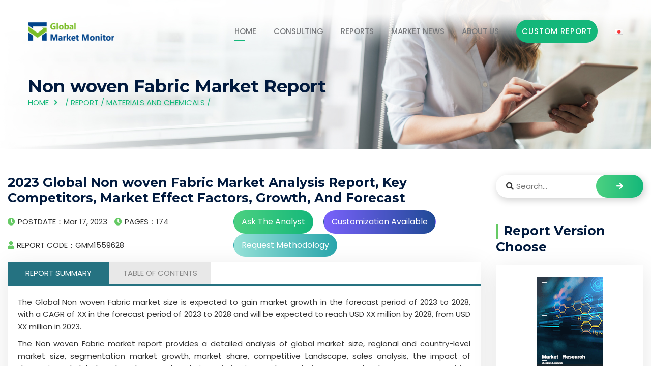

--- FILE ---
content_type: text/html
request_url: https://www.globalmarketmonitor.com/reports/1559628-non-woven-fabric-market-report.html
body_size: 12499
content:
<html lang="en">
	<head><meta http-equiv="Content-Type" content="text/html; charset=utf-8">
		<!-- All Meta -->
	    
	    <meta http-equiv="x-ua-compatible" content="ie=edge">
	    <meta content="non woven fabricMarket Report 2021, Players, Types, Applications, Countries, Market Size, COVID-19,market size,revenue, sales, America, USA, Europe, UK, Germany, France, Korea, Japan, China, India" name="keywords"/>
    	<meta content=" The Global Non woven Fabric market size is expected togain market growth in the forecast period of 2023 to 2028, with a CAGR of XX inthe forecast peri... " name="description"/>
	    <meta name="viewport" content="width=device-width, initial-scale=1">
	    <meta name='robots' content='index,follow'>
	    <!-- page title -->
		<title>2023 Global Non woven Fabric Market Analysis Report, Key Competitors, Market Effect Factors, Growth, And Forecast</title>
		<!-- Favicon Icon -->
    	<link rel="shortcut icon" href="/templets/gmm/assets/images/favicon.ico" type="image/png">
		<!-- All css -->
		<!--Bootstrap css-->
	    <link rel="stylesheet" href="/templets/gmm/assets/css/bootstrap.min.css">
	    <!-- Fontawesome css -->
	    <link rel="stylesheet" href="/templets/gmm/assets/fonts/fontawesome/css/all.css">
	    <link rel="stylesheet" href="/templets/gmm/assets/css/font-awesome.min.css">
	    
	    <!-- slick slider css -->
	    <link rel="stylesheet" href="/templets/gmm/assets/css/slick.css">
	    <link rel="stylesheet" href="/templets/gmm/assets/css/slick-theme.css">
	    <!-- sidebar-menu -->
	    <link rel="stylesheet" href="/templets/gmm/assets/css/sidebar-menu.css">
	    <!--animate css-->
	    <link rel="stylesheet" href="/templets/gmm/assets/css/animate.css">
	    <!--style css-->
	    <link rel="stylesheet" href="/templets/gmm/assets/css/style.css">
	    <link rel="stylesheet" href="/templets/gmm/assets/css/article.css">
	    
	    <link rel="stylesheet" href="/templets/gmm/assets/css/stairs.css">
	    <link rel="stylesheet" href="/templets/gmm/assets/css/sliderx11.css">
		<style type="text/css">
				/*popup*/
			#popup{width:760px;position:fixed;left:50%;margin-left:-380px;top:120px;z-index: 9999;border-radius: 10px;background: #fff;padding-bottom: 20px;display: none;}
			#popup p{line-height: 32px;font-size: 15px;color:#000;padding:15px;margin: 0 !important;}
			.popup-top span{font-size:12px;color:#000;text-align: center;padding-top:0 !important;}
			.popup-top{height:130px;background:url('/templets/gmm/img/bg-3.png')no-repeat;}
			.popup-top h3{color: #fff;padding:20px 60px 20px 20px;line-height: 1.3;font-size:30px;text-transform:none;}
			.popup-close{position: absolute;right: -15px;top: -15px;background: #fff; opacity: 1; border-radius: 50%; width: 30px; height: 30px;line-height: 32px;cursor:pointer;}
			#popup-bg{display: none;position: fixed;z-index:9998;left:0;top: 0;width: 100%;height: 100%;background: rgba(0, 0, 0, .5);}
			#popup a.btna{height: 45px;line-height: 45px;padding: 0 20px;background:#14b77a;color: #fff;text-align: center;float: right;margin-right: 30px;}
			
			.tab-container p{text-align: justify !important;}
			@media screen and (max-width:600px) {
				.post_meta ul li{font-size: 0.7rem;}
				.btnlist a{font-size:0.8rem;}
				.btnlist a.btn2{margin: 10px 0;}
				.tab-header>li{width:50% !important;}
				#stairsnav{display: none !important;}
			}
			@media screen and (max-width:1640px) {
				.btn3{display: none;}
				.btn2{display: none;}
			}
			/*.ot-star-rating {display: inline-block;position: relative;font-size: 0;height:25px;width:102px;white-space: nowrap;overflow: hidden;}			
			.ot-star-rating:last-child {margin-bottom: -6px;}
			.ot-star-rating:after {display: block;position: absolute;z-index: 2;content: '\f005\f005\f005\f005\f005';top: 0;left: 0;font-size: 20px;line-height: 28px;color: rgba(0,0,0,0.1);font-family: 'FontAwesome';letter-spacing: 2px;}
			.ot-star-rating > span {display: block;height: inherit;font-size: inherit;overflow: hidden;position: absolute;top: 0;left: 0;}
			.ot-star-rating > span:after {display: block;position: absolute;z-index: 5;content: '\f005\f005\f005\f005\f005';top: 0;left: 0;font-size:20px;line-height: 28px;color: orange;font-family: 'FontAwesome';letter-spacing: 2px;}
			.ot-star-rating {overflow: visible;}
			.ot-star-rating > strong {font-size: 20px;padding-left: 98px;color: #aaa;font-weight: normal;line-height: 18px;}*/
		</style>
	</head>
	<body>
		<script data-ad-client="ca-pub-5250284263941754" async src="https://pagead2.googlesyndication.com/pagead/js/adsbygoogle.js"></script>
<link rel="stylesheet" type="text/css" href="/templets/gmm/assets/css/navicon.css"/>
<style>
	.header_area .site_menu .primary_menu .main_menu ul li{margin-left: 30px !important;}
</style>
<!-- Preloader -->
<div class="preloader">
	<div class="lds-ripple">
		<div></div>
		<div></div>
	</div>
</div>
<!-- Start header_area -->
<header class="header_area header_v1 transparent_header">
	<div class="container">
		<div class="site_menu">
			<div class="row align-items-center">
				<div class="col-lg-2">
					<div class="brand">
						<a href="/" class="logo"><img src="/templets/gmm/assets/images/logo-gmm.png" class="img-fluid" alt="logo"></a>
					</div>
				</div>
				<div class="col-lg-10">
					<div class="primary_menu" id="menu">
						<nav class="main_menu">
							<ul>
								<li class="menu-item active_link"><a href="/">HOME</a></li>
								<li class="menu-item"><a href="/consulting">CONSULTING</a></li>
								<li class="menu-item"><a href="/plus/list.php?tid=1">REPORTS</a>
									<ul class="sub-menu">
										<li class="menu-item"><a href="/plus/list.php?tid=223"><div class="ico ico1"></div>Materials and Chemicals</a></li>
										<li class="menu-item"><a href="/plus/list.php?tid=224"><div class="ico2 ico"></div>Semiconductor and Electronics</a></li>
										<li class="menu-item"><a href="/plus/list.php?tid=225"><div class="ico3 ico"></div>Pharmaceutical and Healthcare</a></li>
										<li class="menu-item"><a href="/plus/list.php?tid=226"><div class="ico ico4"></div>Medical Device</a></li>
										<li class="menu-item"><a href="/plus/list.php?tid=227"><div class="ico ico5"></div>Automotive and Transportation</a></li>
										<li class="menu-item"><a href="/plus/list.php?tid=228"><div class="ico ico6"></div>Machines and Equipment</a></li>
										<li class="menu-item"><a href="/plus/list.php?tid=229"><div class="ico ico7"></div>Food and Beverages</a></li>
										<li class="menu-item"><a href="/plus/list.php?tid=230"><div class="ico ico8"></div>Manufacturing and Construction</a></li>
										<li class="menu-item"><a href="/plus/list.php?tid=235"><div class="ico ico9"></div>Consumer Goods</a></li>
										<li class="menu-item"><a href="/plus/list.php?tid=238"><div class="ico ico10"></div>Aerospace and Defence</a></li>
										<li class="menu-item"><a href="/plus/list.php?tid=233"><div class="ico ico11"></div>Telecom and IT</a></li>
										<li class="menu-item"><a href="/plus/list.php?tid=234"><div class="ico ico12"></div>Agriculture</a></li>
										<li class="menu-item"><a href="/plus/list.php?tid=236"><div class="ico ico13"></div>Energy and Power</a></li>
										<li class="menu-item"><a href="/plus/list.php?tid=237"><div class="ico ico14"></div>Service</a></li>
									</ul>
								</li>
								<li class="menu-item"><a href="/plus/list.php?tid=13">MARKET NEWS</a></li>
								<li class="menu-item"><a href="/about_us">ABOUT US</a>
									<ul class="sub-menu">
										<li class="menu-item"><a href="/about_us">ABOUT US</a></li>
										<li class="menu-item"><a href="/contact_us">CONTACT US</a></li>
									</ul>
								</li>
								<li class="menu-item"><a href="/request.php?type=9&rid=0" class="deneb_btn" style="min-width: 160px;">Custom Report</a></li>
								<li class="menu-item"><a href="https://globalmarketmonitor.jp"><img src="/templets/gmm/assets/blank.gif"  style="background: url(/templets/gmm/assets/flags.png);width:16px;height: 11px; background-position:-16px -77px;" alt=""></a></li>
							</ul>
						</nav>
					</div>
				</div>
			</div>
		</div>
		<div class="mobile_wrapper">
			<div class="mobile_header">
				<div class="row align-items-center">
					<div class="col-6">
						<div class="brand_logo">
							<a href="/"><img src="/templets/gmm/assets/images/logo-gmm.png" class="img-fluid" alt="logo"></a>
						</div>
					</div>
					<div class="col-6">
						<div class="menu_button">
							<div class="menu_icon">
								<span></span>
								<span></span>
								<span></span>
							</div>
						</div>
					</div>
				</div>
			</div>
			<div class="sidenav_menu">
				<div class="close_icon">
					<a href="#" class="close_btn"><i class="fas fa-times" style="padding: 13px;"></i></a>
				</div>
				<ul class="sidebar-menu">
					<li class="menu-item active_link"><a href="/">HOME</a></li>
					<li class="menu-item"><a href="/consulting">CONSULTING</a></li>
					<li class="menu-item"><a href="/plus/list.php?tid=1">REPORTS</a>
						<ul class="sub-menu">
							
							<li class="menu-item"><a href="/plus/list.php?tid=223">Materials and Chemicals</a></li>
							
							<li class="menu-item"><a href="/plus/list.php?tid=224">Semiconductor and Electronics</a></li>
							
							<li class="menu-item"><a href="/plus/list.php?tid=225">Pharmaceutical and Healthcare</a></li>
							
							<li class="menu-item"><a href="/plus/list.php?tid=226">Medical Device</a></li>
							
							<li class="menu-item"><a href="/plus/list.php?tid=227">Automotive and Transportation</a></li>
							
							<li class="menu-item"><a href="/plus/list.php?tid=228">Machines and Equipment</a></li>
							
							<li class="menu-item"><a href="/plus/list.php?tid=229">Food and Beverages</a></li>
							
							<li class="menu-item"><a href="/plus/list.php?tid=230">Manufacturing and Construction</a></li>
							
							<li class="menu-item"><a href="/plus/list.php?tid=235">Consumer Goods</a></li>
							
							<li class="menu-item"><a href="/plus/list.php?tid=238">Aerospace and Defence</a></li>
							
							<li class="menu-item"><a href="/plus/list.php?tid=233">Telecom and IT</a></li>
							
							<li class="menu-item"><a href="/plus/list.php?tid=234">Agriculture</a></li>
							
							<li class="menu-item"><a href="/plus/list.php?tid=236">Energy and Power</a></li>
							
							<li class="menu-item"><a href="/plus/list.php?tid=237">Service</a></li>
							
							<li class="menu-item"><a href="/reports/">Other</a></li>
							
						</ul>
					</li>
					<li class="menu-item"><a href="/plus/list.php?tid=13">PRESS RELEASES</a></li>

					<li class="menu-item"><a href="/about_us">ABOUT US</a>
						<ul class="sub-menu">
							<li class="menu-item"><a href="/about_us">ABOUT US</a></li>
							<li class="menu-item"><a href="/contact_us">CONTACT US</a></li>
						</ul>
					</li>
					<li class="menu-item"><a href="/request.php?type=9&rid=0" class="deneb_btn" style="min-width: 160px;padding: 0;">Custom Report</a></li>
					<li class="menu-item"><a href="https://www.globalmarketmonitor.com.cn"><img src="/templets/gmm/assets/images/ch.png" alt="cn" style="margin-right: 5px;margin-top: -3px;"/>Chinese</a></li>
				</ul>
			</div>
		</div>
	</div>
</header><!-- End header_area -->

		<!-- Start deneb_breadcrumb section -->
		<section class="deneb_breadcrumb bg_image" style="background-image: url(/templets/gmm/assets/images/breadcrumb_bg.jpg);" title="bg">
			<div class="container">
				<div class="row">
					<div class="col-lg-12">
						<div class="breadcrumb_content">
							<h1>Non woven Fabric&nbsp;Market Report</h1>
							<ul>
								<li><a href="/">HOME</a></li>
								<li> / <a href='/plus/list.php?tid=1'>Report</a> / <a href='/plus/list.php?tid=223'>Materials and Chemicals</a> / </li>
							</ul>
						</div>
					</div>
				</div>
			</div>
		</section><!-- End deneb_breadcrumb section -->
		<!-- Start deneb_blog section -->
		<section class="blog_wrapper blog_v2 section_padding">
			<div class="container" style="max-width: 1680px !important;">
				<div class="row">
					<div class="col-lg-9">
						<div class="blog_wrap_content">
							<div class="grid_item">
								<div class="deneb_info">
									<h3 class="title">2023 Global Non woven Fabric Market Analysis Report, Key Competitors, Market Effect Factors, Growth, And Forecast</h3>
									<div class="post_meta">
										<ul style="line-height: 46px;">
											<li><i class="fas fa-clock"></i>POSTDATE：Mar 17, 2023</li>
											<li><i class="fas fa-clock"></i>PAGES：174</li>
											<li><i class="fas fa-user"></i>REPORT CODE：GMM1559628</li>
											<!--<li><span>RATING:</span>
												<div class="ot-star-rating">
													<span style="width:90%;" class=""><strong class="rating">0</strong></span>
												</div>
											</li>-->
										</ul>
										<ul>
											<div class="btnlist">
												<a class="btn btn1" href="/request.php?type=3&rid=1559628">Ask The Analyst</a>
												<a class="btn btn2" href="/request.php?type=4&rid=1559628">Customization Available</a>
												<a class="btn btn3" href="/request.php?type=5&rid=1559628">Request Methodology</a>
											</div>
										</ul>
									</div>
									<div class="content">
										<div class="tab">
									        <ul class="tab-header clearfix">
									            <li class="active">REPORT SUMMARY</li>
									            <li>TABLE OF CONTENTS</li>
									            <!--<li>INDUSTRY COVERAGE</li>-->
									        </ul>
									        <ul class="tab-container">
									            <li class="active">
					                                <p>
	The Global Non woven Fabric market size is expected to
gain market growth in the forecast period of 2023 to 2028, with a CAGR of XX in
the forecast period of 2023 to 2028 and will be expected to reach USD XX
million by 2028, from USD XX million in 2023.
</p>
<p>
	The Non woven Fabric market report provides a detailed
analysis of global market size, regional and country-level market size,
segmentation market growth, market share, competitive Landscape, sales
analysis, the impact of domestic and global market players, value chain
optimization, trade regulations, recent developments, opportunities analysis,
strategic market growth analysis, product launches, area marketplace expanding,
and technological innovations.
</p>
<p >
	This report also includes the impact of
The COVID-19 outbreak on the Non woven Fabric industry, involving potential opportunity and
challenges, drivers, and risks. We present the impact assessment of COVID-19
effects on Non woven Fabric and market growth forecast based on different scenarios
(optimistic, pessimistic, very optimistic, most likely, etc.).
</p>
<br />

<p ><strong>Market Segmentation by Company</strong></p>
<ul>  <li><p>Toray
</p></li><li><p>Kimberly-Clark
</p></li><li><p>First Quality
</p></li><li><p>Ahlstrom
</p></li><li><p>DuPont
</p></li><li><p>Asahi Kasei
</p></li><li><p>Mitsui
</p></li><li><p>Fibertex
</p></li><li><p>Freudenberg
</p></li><li><p>Hollingsworth & Vose
</p></li><li><p>Low & Bonar
</p></li><li><p>Kingsafe Group
</p></li><li><p>Avgol
</p></li><li><p>Lydall
</p></li><li><p>AVINTIV
</p></li><li><p>PEGAS
</p></li><li><p>Glatfelter
</p></li><li><p>Johns Manville
</p></li><li><p>Georgia-Pacific
</p></li><li><p>Fitesa
</p></li>
</ul> 
<p >
	<br />
</p>
<p><strong>Market Segmentation by Classification</strong></p>
<ul> 
            <li><p>Meltblown
</p></li><li><p>Spunbonded
</p></li><li><p>Spunlace
</p></li><li><p>Needle Punch
</p></li><li><p>Others
</p></li>  
</ul>
	<br />
</p>
<p ><strong>Market Segmentation by End-Users</strong></p>
<ul>  <li><p>Hygiene
</p></li><li><p>Construction
</p></li><li><p>Filtration
</p></li><li><p>Automotive
</p></li><li><p>Others
</p></li>
</ul> 

<p >
	<br />
</p> 
<p><strong>Market Segmentation by Geography</strong></p>
<p><strong>North America</strong></p>
<ul>
	<li><p>USA</p></li>
	<li><p>Canada</p></li>
</ul>
<p><strong>Europe</strong></p>
<ul>
	<li><p>Germany</p></li>
	<li><p>United Kingdom</p></li>
	<li><p>France</p></li>
	<li><p>Italy</p></li>
	<li><p>Russia</p></li>
	<li><p>Spain</p></li>
	<li><p>Netherlands</p></li>
	<li><p>Switzerland</p></li>
	<li><p>Turkey</p></li>
	<li><p>Poland</p></li>
</ul>
<p><strong>Asia</strong></p>
<ul>
	<li><p>China</p></li>
	<li><p>Japan</p></li>
	<li><p>India</p></li>
	<li><p>South Korea</p></li>
	<li><p>Southeast Asia</p></li>
</ul>
<p><strong>Middle East</strong></p>
<ul>
	<li><p>Saudi Arabia</p></li>
	<li><p>United Arab Emirates</p></li>
	<li><p>Iraq</p></li>
	<li><p>Qatar</p></li>
	<li><p>Kuwait</p></li>
</ul>
<p><strong>Africa</strong></p>
<ul>
	<li><p>Egypt</p></li>
	<li><p>Algeria</p></li>
	<li><p>Morocco</p></li>
	<li><p>South Africa</p></li>
	<li><p>Libya</p></li>
</ul>
<p><strong>Latin America and the Caribbean</strong></p>
<ul>
	<li><p>Mexico</p></li>
	<li><p>Brazil</p></li>
	<li><p>Argentina</p></li>
	<li><p>Colombia</p></li>
	<li><p>Chile</p></li>
</ul>
<p><strong>Oceania</strong></p>
<ul>
	<li><p>Australia</p></li>
	<li><p>New Zealand</p></li>

</ul>

<p >
	<br />
</p>
<p ><strong>Key Benefits for Stakeholders</strong></p>
<p >
	The report provides a quantitative
analysis of the current Non woven Fabric market trends, estimations, and dynamics of the
market size from 2023 to 2028 to identify the prevailing opportunities.
</p>
<p >
	Porter’s five forces analysis
highlights the potency of buyers and suppliers to enable stakeholders to make
profit-oriented business decisions and strengthen their supplier-buyer network.
</p>
<p >
	In-depth Non woven Fabric market analysis and
the market size and segmentation assist to determine the prevailing Non woven Fabric
market opportunities.
</p>
<p >
	The major countries in each region
are mapped according to their revenue contribution to the market.
</p>
<p >
	The market player positioning segment
facilitates benchmarking and provides a clear understanding of the present
position of the market players in the Non woven Fabric industry.
</p>
					                                </li>
									            <li class="anchor"><p>
	<strong>TABLE OF CONTENTS</strong>
</p>
<div class="stairs">
	<h4>
    <p>
		<strong>Chapter 1 Non woven Fabric Market Overview</strong> 
    </p>
	</h4>
	<ul style="padding-left:20px">
		<li>
			<p>
				1.1 Non woven Fabric Market Development Introduction
			</p>
		</li>
		<li>
			<p>
				1.2 Non woven Fabric Market Overlook, by Classification
			</p>
		</li>
		<li>
			<p>
				1.3 Non woven Fabric Market Overlook, by End-Users
			</p>
		</li>
	</ul>
</div>
<div class="stairs">
	<h4>
    <p>
		<strong>Chapter 2 Market Dynamics</strong> 
    </p>
	</h4>
	<ul style="padding-left:20px">
		<li>
			<p>
				2.1 Market News and Trend
			</p>
		</li>
		<ul style="padding-left:20px">
			<li>
				<p>
					2.1.1 Merger & Acquisition
				</p>
			</li>
			<li>
				<p>
					2.1.2 New Product Launch
				</p>
			</li>
		</ul>
		<li>
			<p>
				2.2 Investment Environment
			</p>
		</li>
		<ul style="padding-left:20px">
			<li>
				<p>
					2.2.1 Investment Attractiveness of Regions (Key Region Analysis)
				</p>
			</li>
			<li>
				<p>
					2.2.2 Strategy and Suggestions on New Project Investment
				</p>
			</li>
		</ul>
		<li>
			<p>
				2.3 Impact of COVID-19 on the Non woven Fabric Industry
			</p>
		</li>
		<ul style="padding-left:20px">
			<li>
				<p>
					2.3.1 COVID-19 Outbreak Distribution by Region
				</p>
			</li>
			<li>
				<p>
					2.3.2 Impact on Non woven Fabric Industry Upstream
				</p>
			</li>
			<li>
				<p>
					2.3.3 Impact on Non woven Fabric Industry Channels
				</p>
			</li>
			<li>
				<p>
					2.3.4 Impact on Non woven Fabric Industry Downstream
				</p>
			</li>
			<li>
				<p>
					2.3.5 Impact on Non woven Fabric Industry Competition
				</p>
			</li>
			<li>
				<p>
					2.3.6 Impact on Non woven Fabric Industry Employment
				</p>
			</li>
		</ul>
	</ul>
</div>
<div class="stairs">
	<h4>
    <p>

		<strong>Chapter 3 Market Industry Chain Analysis</strong> 
    </p>
	</h4>
	<ul style="padding-left:20px">
		<li>
			<p>
				3.1 Non woven Fabric Market Industry Chain Analysis
			</p>
		</li>
		<ul style="padding-left:20px">
			<li>
				<p>
					3.1.1 Upstream
				</p>
			</li>
			<li>
				<p>
					3.1.2 Market Channel
				</p>
			</li>
			<li>
				<p>
					3.1.3 Non woven Fabric Market, by End- User
				</p>
			</li>
			<li>
				<p>
					3.1.4 Consumer Needs/Customer Preference Change
				</p>
			</li>
		</ul>
		<li>
			<p>
				3.2 Porters Five Force Analysis
			</p>
		</li>
		<ul style="padding-left:20px">
			<li>
				<p>
					3.2.1 Threat of New Entrants
				</p>
			</li>
			<li>
				<p>
					3.2.2 Bargaining Power of Suppliers
				</p>
			</li>
			<li>
				<p>
					3.2.3 Bargaining Power of Buyers
				</p>
			</li>
			<li>
				<p>
					3.2.4 Threat of Substitutes
				</p>
			</li>
			<li>
				<p>
					3.2.5 Intensity of Rivalry
				</p>
			</li>
		</ul>
	</ul>
</div>
<div class="stairs">
	<h4>
    <p>
		<strong>Chapter 4 Global Market Overview</strong> 
    </p>
	</h4>
	<ul style="padding-left:20px">
		<li>
			<p>
				4.1 2018-2028 Global Non woven Fabric Market Consumption, Value and Growth Rate
			</p>
		</li>
		<li>
			<p>
				4.2 2018-2023 Global Non woven Fabric Market Consumption, Value, Price by Geography
			</p>
		</li>
		<ul style="padding-left:20px">
			<li>
				<p>
					4.2.1 North America
				</p>
			</li>
			<li>
				<p>
					4.2.2 Europe
				</p>
			</li>
			<li>
				<p>
					4.2.3 Asia
				</p>
			</li>
			<li>
				<p>
					4.2.4 Africa
				</p>
			</li>
			<li>
				<p>
					4.2.5 Middle East
				</p>
			</li>
			<li>
				<p>
					4.2.6 Latin America and the Caribbean
				</p>
			</li>
			<li>
				<p>
					4.2.7 Oceania
				</p>
			</li>
		</ul>
		<li>
			<p>
				4.3 2018-2023 Global Non woven Fabric Market Consumption, Value, Price by Classification
			</p>
		</li>
		<ul style="padding-left:20px">
			
					<li>
<p>4.3.1 2018-2023 Meltblown Consumption, Value and Growth Rate of Global Non woven Fabric Market</p>
</li>
<li>
<p>4.3.2 2018-2023 Spunbonded Consumption, Value and Growth Rate of Global Non woven Fabric Market</p>
</li>
<li>
<p>4.3.3 2018-2023 Spunlace Consumption, Value and Growth Rate of Global Non woven Fabric Market</p>
</li>
<li>
<p>4.3.4 2018-2023 Needle Punch Consumption, Value and Growth Rate of Global Non woven Fabric Market</p>
</li>
<li>
<p>4.3.5 2018-2023 Others Consumption, Value and Growth Rate of Global Non woven Fabric Market</p>
</li>

				
		</ul>
		<li>
			<p>
				4.4 2018-2023 Global Non woven Fabric Market Consumption, Value, Price by End-Users
			</p>
		</li>
		<ul style="padding-left:20px">
			
					<li>
<p>4.4.1 2018-2023  Hygiene Consumption, Value and Growth Rate of Global Non woven Fabric Market</p>
</li>
<li>
<p>4.4.2 2018-2023  Construction Consumption, Value and Growth Rate of Global Non woven Fabric Market</p>
</li>
<li>
<p>4.4.3 2018-2023  Filtration Consumption, Value and Growth Rate of Global Non woven Fabric Market</p>
</li>
<li>
<p>4.4.4 2018-2023  Automotive Consumption, Value and Growth Rate of Global Non woven Fabric Market</p>
</li>
<li>
<p>4.4.5 2018-2023  Others Consumption, Value and Growth Rate of Global Non woven Fabric Market</p>
</li>

				
		</ul>
	</ul>
</div>
<div class="stairs">
	<h4>
    <p>
		<strong>Chapter 5 Geography Analysis</strong> 
    </p>
	</h4>
	<ul style="padding-left:20px">
		<li>
			<p>
				5.1 2018-2023 North America Non woven Fabric Market Consumption, Value by Country
			</p>
		</li>
		<ul style="padding-left:20px">
			<li>
				<p>
					5.1.1 2018-2023 USA Non woven Fabric Market Consumption, Value and Growth Rate
				</p>
			</li>
			<li>
				<p>
					5.1.2 2018-2023 Canada Non woven Fabric Market Consumption, Value and Growth Rate
				</p>
			</li>
		</ul>
		<li>
			<p>
				5.2 2018-2023 Europe Non woven Fabric Market Consumption, Value by Country
			</p>
		</li>
		<ul style="padding-left:20px">
			<li>
				<p>
					5.2.1 2018-2023 Germany Non woven Fabric Market Consumption, Value and Growth Rate
				</p>
			</li>
			<li>
				<p>
					5.2.2 2018-2023 United Kingdom Non woven Fabric Market Consumption, Value and Growth Rate
				</p>
			</li>
			<li>
				<p>
					5.2.3 2018-2023 France Non woven Fabric Market Consumption, Value and Growth Rate
				</p>
			</li>
			<li>
				<p>
					5.2.4 2018-2023 Italy Non woven Fabric Market Consumption, Value and Growth Rate
				</p>
			</li>
			<li>
				<p>
					5.2.5 2018-2023 Russia Non woven Fabric Market Consumption, Value and Growth Rate
				</p>
			</li>
			<li>
				<p>
					5.2.6 2018-2023 Spain Non woven Fabric Market Consumption, Value and Growth Rate
				</p>
			</li>
			<li>
				<p>
					5.2.7 2018-2023 Netherlands Non woven Fabric Market Consumption, Value and Growth Rate
				</p>
			</li>
			<li>
				<p>
					5.2.8 2018-2023 Switzerland Non woven Fabric Market Consumption, Value and Growth Rate
				</p>
			</li>
			<li>
				<p>
					5.2.9 2018-2023 Turkey Non woven Fabric Market Consumption, Value and Growth Rate
				</p>
			</li>
			<li>
				<p>
					5.2.10 2018-2023 Poland Non woven Fabric Market Consumption, Value and Growth Rate
				</p>
			</li>
		</ul>
		<li>
			<p>
				5.3 2018-2023 Asia Non woven Fabric Market Consumption, Value by Country
			</p>
		</li>
		<ul style="padding-left:20px">
			<li>
				<p>
					5.3.1 2018-2023 China Non woven Fabric Market Consumption, Value and Growth Rate
				</p>
			</li>
			<li>
				<p>
					5.3.2 2018-2023 Japan Non woven Fabric Market Consumption, Value and Growth Rate
				</p>
			</li>
			<li>
				<p>
					5.3.3 2018-2023 India Non woven Fabric Market Consumption, Value and Growth Rate
				</p>
			</li>
			<li>
				<p>
					5.3.4 2018-2023 South Korea Non woven Fabric Market Consumption, Value and Growth Rate
				</p>
			</li>
			<li>
				<p>
					5.3.5 2018-2023 Southeast Asia Non woven Fabric Market Consumption, Value and Growth Rate
				</p>
			</li>
		</ul>
		<li>
			<p>
				5.4 2018-2023 Africa Non woven Fabric Market Consumption, Value by Country
			</p>
		</li>
		<ul style="padding-left:20px">
			<li>
				<p>
					5.4.1 2018-2023 Egypt Non woven Fabric Market Consumption, Value and Growth Rate
				</p>
			</li>
			<li>
				<p>
					5.4.2 2018-2023 Algeria Non woven Fabric Market Consumption, Value and Growth Rate
				</p>
			</li>
			<li>
				<p>
					5.4.3 2018-2023 Morocco Non woven Fabric Market Consumption, Value and Growth Rate
				</p>
			</li>
			<li>
				<p>
					5.4.4 2018-2023 South Africa Non woven Fabric Market Consumption, Value and Growth Rate
				</p>
			</li>
			<li>
				<p>
					5.4.5 2018-2023 Libya Non woven Fabric Market Consumption, Value and Growth Rate
				</p>
			</li>
		</ul>
		<li>
			<p>
				5.5 2018-2023 Middle East Non woven Fabric Market Consumption, Value by Country
			</p>
		</li>
		<ul style="padding-left:20px">
			<li>
				<p>
					5.5.1 2018-2023 Saudi Arabia Non woven Fabric Market Consumption, Value and Growth Rate
				</p>
			</li>
			<li>
				<p>
					5.5.2 2018-2023 United Arab Emirates Non woven Fabric Market Consumption, Value and Growth Rate
				</p>
			</li>
			<li>
				<p>
					5.5.3 2018-2023 Iraq Non woven Fabric Market Consumption, Value and Growth Rate
				</p>
			</li>
			<li>
				<p>
					5.5.4 2018-2023 Qatar Non woven Fabric Market Consumption, Value and Growth Rate
				</p>
			</li>
			<li>
				<p>
					5.5.5 2018-2023 Kuwait Non woven Fabric Market Consumption, Value and Growth Rate
				</p>
			</li>
		</ul>
		<li>
			<p>
				5.6 2018-2023 Latin America and the Caribbean Non woven Fabric Market Consumption, Value by Country
			</p>
		</li>
		<ul style="padding-left:20px">
			<li>
				<p>
					5.6.1 2018-2023 Mexico Non woven Fabric Market Consumption, Value and Growth Rate
				</p>
			</li>
			<li>
				<p>
					5.6.2 2018-2023 Brazil Non woven Fabric Market Consumption, Value and Growth Rate
				</p>
			</li>
			<li>
				<p>
					5.6.3 2018-2023 Argentina Non woven Fabric Market Consumption, Value and Growth Rate
				</p>
			</li>
			<li>
				<p>
					5.6.4 2018-2023 Colombia Non woven Fabric Market Consumption, Value and Growth Rate
				</p>
			</li>
			<li>
				<p>
					5.6.5 2018-2023 Chile Non woven Fabric Market Consumption, Value and Growth Rate
				</p>
			</li>
		</ul>
		<li>
			<p>
				5.7 2018-2023 Oceania Non woven Fabric Market Consumption, Value by Country
			</p>
		</li>
		<ul style="padding-left:20px">
			<li>
				<p>
					5.7.1 2018-2023 Australia Non woven Fabric Market Consumption, Value and Growth Rate
				</p>
			</li>
			<li>
				<p>
					5.7.2 2018-2023 New Zealand Non woven Fabric Market Consumption, Value and Growth Rate
				</p>
			</li>
		</ul>
	</ul>
</div>
<div class="stairs">
	<h4>
    <p>
		<strong>Chapter 6 North America Geography Trend</strong> 
    </p>
	</h4>
	<ul style="padding-left:20px">
		<li>
			<p>
				6.1 Key Forces Shaping/Hindering North America Non woven Fabric Market
			</p>
		</li>
		<li>
			<p>
				6.2 2023-2028 North America Non woven Fabric Market Consumption, Value Trend, by Country
			</p>
		</li>
		<ul style="padding-left:20px">
			<li>
				<p>
					6.2.1 2023-2028 USA Non woven Fabric Market Consumption, Value and Growth Rate
				</p>
			</li>
			<li>
				<p>
					6.2.2 2023-2028 Canada Non woven Fabric Market Consumption, Value and Growth Rate
				</p>
			</li>
		</ul>
	</ul>
</div>
<div class="stairs">
	<h4>
    <p>
		<strong>Chapter 7 Europe Geography Trend</strong> 
    </p>
	</h4>
	<ul style="padding-left:20px">
		<li>
			<p>
				7.1 Key Forces Shaping/Hindering Europe Non woven Fabric Market
			</p>
		</li>
		<li>
			<p>
				7.2 2023-2028 Europe Non woven Fabric Market Consumption, Value Trend, by Country
			</p>
		</li>
		<ul style="padding-left:20px">
			<li>
				<p>
					7.2.1 2023-2028 Germany Non woven Fabric Market Consumption, Value and Growth Rate
				</p>
			</li>
			<li>
				<p>
					7.2.2 2023-2028 United Kingdom Non woven Fabric Market Consumption, Value and Growth Rate
				</p>
			</li>
			<li>
				<p>
					7.2.3 2023-2028 France Non woven Fabric Market Consumption, Value and Growth Rate
				</p>
			</li>
			<li>
				<p>
					7.2.4 2023-2028 Italy Non woven Fabric Market Consumption, Value and Growth Rate
				</p>
			</li>
			<li>
				<p>
					7.2.5 2023-2028 Russia Non woven Fabric Market Consumption, Value and Growth Rate
				</p>
			</li>
			<li>
				<p>
					7.2.6 2023-2028 Spain Non woven Fabric Market Consumption, Value and Growth Rate
				</p>
			</li>
			<li>
				<p>
					7.2.7 2023-2028 Netherlands Non woven Fabric Market Consumption, Value and Growth Rate
				</p>
			</li>
			<li>
				<p>
					7.2.8 2023-2028 Switzerland Non woven Fabric Market Consumption, Value and Growth Rate
				</p>
			</li>
			<li>
				<p>
					7.2.9 2023-2028 Turkey Non woven Fabric Market Consumption, Value and Growth Rate
				</p>
			</li>
			<li>
				<p>
					7.2.10 2023-2028 Poland Non woven Fabric Market Consumption, Value and Growth Rate
				</p>
			</li>
		</ul>
	</ul>
</div>
<div class="stairs">
	<h4>
    <p>
		<strong>Chapter 8 Asia Geography Trend</strong> 
    </p>
	</h4>
	<ul style="padding-left:20px">
		<li>
			<p>
				8.1 Key Forces Shaping/Hindering Asia Non woven Fabric Market
			</p>
		</li>
		<li>
			<p>
				8.2 2023-2028 Asia Non woven Fabric Market Consumption, Value Trend, by Country
			</p>
		</li>
		<ul style="padding-left:20px">
			<li>
				<p>
					8.2.1 2023-2028 China Non woven Fabric Market Consumption, Value and Growth Rate
				</p>
			</li>
			<li>
				<p>
					8.2.2 2023-2028 Japan Non woven Fabric Market Consumption, Value and Growth Rate
				</p>
			</li>
			<li>
				<p>
					8.2.3 2023-2028 India Non woven Fabric Market Consumption, Value and Growth Rate
				</p>
			</li>
			<li>
				<p>
					8.2.4 2023-2028 South Korea Non woven Fabric Market Consumption, Value and Growth Rate
				</p>
			</li>
			<li>
				<p>
					8.2.5 2023-2028 Southeast Asia Non woven Fabric Market Consumption, Value and Growth Rate
				</p>
			</li>
		</ul>
	</ul>
</div>
<div class="stairs">
	<h4>
    <p>
		<strong>Chapter 9 Africa Geography Trend</strong> 
    </p>
	</h4>
	<ul style="padding-left:20px">
		<li>
			<p>
				9.1 Key Forces Shaping/Hindering Africa Non woven Fabric Market
			</p>
		</li>
		<li>
			<p>
				9.2 2023-2028 Africa Non woven Fabric Market Consumption, Value Trend, by Country
			</p>
		</li>
		<ul style="padding-left:20px">
			<li>
				<p>
					9.2.1 2023-2028 Egypt Non woven Fabric Market Consumption, Value and Growth Rate
				</p>
			</li>
			<li>
				<p>
					9.2.2 2023-2028 Algeria Non woven Fabric Market Consumption, Value and Growth Rate
				</p>
			</li>
			<li>
				<p>
					9.2.3 2023-2028 Morocco Non woven Fabric Market Consumption, Value and Growth Rate
				</p>
			</li>
			<li>
				<p>
					9.2.4 2023-2028 South Africa Non woven Fabric Market Consumption, Value and Growth Rate
				</p>
			</li>
			<li>
				<p>
					9.2.5 2023-2028 Libya Non woven Fabric Market Consumption, Value and Growth Rate
				</p>
			</li>
		</ul>
	</ul>
</div>
<div class="stairs">
	<h4>
    <p>
		<strong>Chapter 10 Middle East Geography Trend</strong> 
    </p>
	</h4>
	<ul style="padding-left:20px">
		<li>
			<p>
				10.1 Key Forces Shaping/Hindering Middle East Non woven Fabric Market
			</p>
		</li>
		<li>
			<p>
				10.2 2023-2028 Middle East Non woven Fabric Market Consumption, Value Trend, by Country
			</p>
		</li>
		<ul style="padding-left:20px">
			<li>
				<p>
					10.2.1 2023-2028 Saudi Arabia Non woven Fabric Market Consumption, Value and Growth Rate
				</p>
			</li>
			<li>
				<p>
					10.2.2 2023-2028 United Arab Emirates Non woven Fabric Market Consumption, Value and Growth Rate
				</p>
			</li>
			<li>
				<p>
					10.2.3 2023-2028 Iraq Non woven Fabric Market Consumption, Value and Growth Rate
				</p>
			</li>
			<li>
				<p>
					10.2.4 2023-2028 Qatar Non woven Fabric Market Consumption, Value and Growth Rate
				</p>
			</li>
			<li>
				<p>
					10.2.5 2023-2028 Kuwait Non woven Fabric Market Consumption, Value and Growth Rate
				</p>
			</li>
		</ul>
	</ul>
</div>
<div class="stairs">
	<h4>
    <p>
		<strong>Chapter 11 Latin America and the Caribbean Geography Trend</strong> 
    </p>
	</h4>
	<ul style="padding-left:20px">
		<li>
			<p>
				11.1 Key Forces Shaping/Hindering Latin America and the Caribbean Non woven Fabric Market
			</p>
		</li>
		<li>
			<p>
				11.2 2023-2028 Latin America and the Caribbean Non woven Fabric Market Consumption, Value Trend, by Country
			</p>
		</li>
		<ul style="padding-left:20px">
			<li>
				<p>
					11.2.1 2023-2028 Mexico Non woven Fabric Market Consumption, Value and Growth Rate
				</p>
			</li>
			<li>
				<p>
					11.2.2 2023-2028 Brazil Non woven Fabric Market Consumption, Value and Growth Rate
				</p>
			</li>
			<li>
				<p>
					11.2.3 2023-2028 Argentina Non woven Fabric Market Consumption, Value and Growth Rate
				</p>
			</li>
			<li>
				<p>
					11.2.4 2023-2028 Chile Non woven Fabric Market Consumption, Value and Growth Rate
				</p>
			</li>
		</ul>
	</ul>
</div>
<div class="stairs">
	<h4>
    <p>
		<strong>Chapter 12 Oceania Geography Trend</strong> 
    </p>
	</h4>
	<ul style="padding-left:20px">
		<li>
			<p>
				12.1 Key Forces Shaping/Hindering Oceania Non woven Fabric Market
			</p>
		</li>
		<li>
			<p>
				12.2 2023-2028 Oceania Non woven Fabric Market Consumption, Value Trend, by Country
			</p>
		</li>
		<ul style="padding-left:20px">
			<li>
				<p>
					12.2.1 2023-2028 Australia Non woven Fabric Market Consumption, Value and Growth Rate
				</p>
			</li>
			<li>
				<p>
					12.2.2 2023-2028 New Zealand Non woven Fabric Market Consumption, Value and Growth Rate
				</p>
			</li>
		</ul>
	</ul>
</div>
<div class="stairs">
	<h4>
    <p>
		<strong>Chapter 13 Classification and End-User Trend Analysis</strong> 
    </p>
	</h4>
	<ul style="padding-left:20px">
		<li>
			<p>
				13.1 2023-2028 Global Non woven Fabric Market Consumption, Value, Price by Classification
			</p>
		</li>
		<ul style="padding-left:20px">
			
					<li>
<p>13.1.1 2023-2028 Meltblown Consumption, Value and Growth Rate of Global Non woven Fabric Market</p>
</li>
<li>
<p>13.1.2 2023-2028 Spunbonded Consumption, Value and Growth Rate of Global Non woven Fabric Market</p>
</li>
<li>
<p>13.1.3 2023-2028 Spunlace Consumption, Value and Growth Rate of Global Non woven Fabric Market</p>
</li>
<li>
<p>13.1.4 2023-2028 Needle Punch Consumption, Value and Growth Rate of Global Non woven Fabric Market</p>
</li>
<li>
<p>13.1.5 2023-2028 Others Consumption, Value and Growth Rate of Global Non woven Fabric Market</p>
</li>

				
		</ul>
		<li>
			<p>
				13.2 2023-2028 Global Non woven Fabric Market Consumption, Value, Price, by End-Users
			</p>
		</li>
		<ul style="padding-left:20px">
			
					<li>
<p>13.2.1 2023-2028 Hygiene Consumption, Value and Growth Rate of Global Non woven Fabric Market</p>
</li>
<li>
<p>13.2.2 2023-2028 Construction Consumption, Value and Growth Rate of Global Non woven Fabric Market</p>
</li>
<li>
<p>13.2.3 2023-2028 Filtration Consumption, Value and Growth Rate of Global Non woven Fabric Market</p>
</li>
<li>
<p>13.2.4 2023-2028 Automotive Consumption, Value and Growth Rate of Global Non woven Fabric Market</p>
</li>
<li>
<p>13.2.5 2023-2028 Others Consumption, Value and Growth Rate of Global Non woven Fabric Market</p>
</li>

		</ul>
	</ul>
</div>
<div class="stairs">
	<h4>
    <p>
		<strong>Chapter 14 Geography Import & Export</strong> 
    </p>
	</h4>
	<ul style="padding-left:20px">
		<li>
			<p>
				14.1 Global Non woven Fabric Market Import by Geography
			</p>
		</li>
		<li>
			<p>
				14.2 Global Non woven Fabric Market Export by Geography
			</p>
		</li>
	</ul>
</div>
<div class="stairs">
	<h4>
    <p>
		<strong>Chapter 15 Non woven Fabric - Company List</strong> 
    </p>
	</h4>
	<ul style="padding-left:20px">

		<ul style="padding-left:20px">
<li>
<p>15.1 Toray</p>
</li><ul style="padding-left:20px"><li>
<p>15.1.1 Toray - Company Snapshot</p>
</li>
<li>
<p>15.1.2 Business Operation</p>
</li>
<li>
<p>15.1.3 Toray - Company Products Benchmarking</p>
</li>
<li>
<p>15.1.4 Key Strategic Moves and Developments</p>
</li>
</ul><li>
<p>15.2 Kimberly-Clark</p>
</li><ul style="padding-left:20px"><li>
<p>15.2.1 Kimberly-Clark - Company Snapshot</p>
</li>
<li>
<p>15.2.2 Business Operation</p>
</li>
<li>
<p>15.2.3 Kimberly-Clark - Company Products Benchmarking</p>
</li>
<li>
<p>15.2.4 Key Strategic Moves and Developments</p>
</li>
</ul><li>
<p>15.3 First Quality</p>
</li><ul style="padding-left:20px"><li>
<p>15.3.1 First Quality - Company Snapshot</p>
</li>
<li>
<p>15.3.2 Business Operation</p>
</li>
<li>
<p>15.3.3 First Quality - Company Products Benchmarking</p>
</li>
<li>
<p>15.3.4 Key Strategic Moves and Developments</p>
</li>
</ul><li>
<p>15.4 Ahlstrom</p>
</li><ul style="padding-left:20px"><li>
<p>15.4.1 Ahlstrom - Company Snapshot</p>
</li>
<li>
<p>15.4.2 Business Operation</p>
</li>
<li>
<p>15.4.3 Ahlstrom - Company Products Benchmarking</p>
</li>
<li>
<p>15.4.4 Key Strategic Moves and Developments</p>
</li>
</ul><li>
<p>15.5 DuPont</p>
</li><ul style="padding-left:20px"><li>
<p>15.5.1 DuPont - Company Snapshot</p>
</li>
<li>
<p>15.5.2 Business Operation</p>
</li>
<li>
<p>15.5.3 DuPont - Company Products Benchmarking</p>
</li>
<li>
<p>15.5.4 Key Strategic Moves and Developments</p>
</li>
</ul><li>
<p>15.6 Asahi Kasei</p>
</li><ul style="padding-left:20px"><li>
<p>15.6.1 Asahi Kasei - Company Snapshot</p>
</li>
<li>
<p>15.6.2 Business Operation</p>
</li>
<li>
<p>15.6.3 Asahi Kasei - Company Products Benchmarking</p>
</li>
<li>
<p>15.6.4 Key Strategic Moves and Developments</p>
</li>
</ul><li>
<p>15.7 Mitsui</p>
</li><ul style="padding-left:20px"><li>
<p>15.7.1 Mitsui - Company Snapshot</p>
</li>
<li>
<p>15.7.2 Business Operation</p>
</li>
<li>
<p>15.7.3 Mitsui - Company Products Benchmarking</p>
</li>
<li>
<p>15.7.4 Key Strategic Moves and Developments</p>
</li>
</ul><li>
<p>15.8 Fibertex</p>
</li><ul style="padding-left:20px"><li>
<p>15.8.1 Fibertex - Company Snapshot</p>
</li>
<li>
<p>15.8.2 Business Operation</p>
</li>
<li>
<p>15.8.3 Fibertex - Company Products Benchmarking</p>
</li>
<li>
<p>15.8.4 Key Strategic Moves and Developments</p>
</li>
</ul><li>
<p>15.9 Freudenberg</p>
</li><ul style="padding-left:20px"><li>
<p>15.9.1 Freudenberg - Company Snapshot</p>
</li>
<li>
<p>15.9.2 Business Operation</p>
</li>
<li>
<p>15.9.3 Freudenberg - Company Products Benchmarking</p>
</li>
<li>
<p>15.9.4 Key Strategic Moves and Developments</p>
</li>
</ul><li>
<p>15.10 Hollingsworth & Vose</p>
</li><ul style="padding-left:20px"><li>
<p>15.10.1 Hollingsworth & Vose - Company Snapshot</p>
</li>
<li>
<p>15.10.2 Business Operation</p>
</li>
<li>
<p>15.10.3 Hollingsworth & Vose - Company Products Benchmarking</p>
</li>
<li>
<p>15.10.4 Key Strategic Moves and Developments</p>
</li>
</ul><li>
<p>15.11 Low & Bonar</p>
</li><ul style="padding-left:20px"><li>
<p>15.11.1 Low & Bonar - Company Snapshot</p>
</li>
<li>
<p>15.11.2 Business Operation</p>
</li>
<li>
<p>15.11.3 Low & Bonar - Company Products Benchmarking</p>
</li>
<li>
<p>15.11.4 Key Strategic Moves and Developments</p>
</li>
</ul><li>
<p>15.12 Kingsafe Group</p>
</li><ul style="padding-left:20px"><li>
<p>15.12.1 Kingsafe Group - Company Snapshot</p>
</li>
<li>
<p>15.12.2 Business Operation</p>
</li>
<li>
<p>15.12.3 Kingsafe Group - Company Products Benchmarking</p>
</li>
<li>
<p>15.12.4 Key Strategic Moves and Developments</p>
</li>
</ul><li>
<p>15.13 Avgol</p>
</li><ul style="padding-left:20px"><li>
<p>15.13.1 Avgol - Company Snapshot</p>
</li>
<li>
<p>15.13.2 Business Operation</p>
</li>
<li>
<p>15.13.3 Avgol - Company Products Benchmarking</p>
</li>
<li>
<p>15.13.4 Key Strategic Moves and Developments</p>
</li>
</ul><li>
<p>15.14 Lydall</p>
</li><ul style="padding-left:20px"><li>
<p>15.14.1 Lydall - Company Snapshot</p>
</li>
<li>
<p>15.14.2 Business Operation</p>
</li>
<li>
<p>15.14.3 Lydall - Company Products Benchmarking</p>
</li>
<li>
<p>15.14.4 Key Strategic Moves and Developments</p>
</li>
</ul><li>
<p>15.15 AVINTIV</p>
</li><ul style="padding-left:20px"><li>
<p>15.15.1 AVINTIV - Company Snapshot</p>
</li>
<li>
<p>15.15.2 Business Operation</p>
</li>
<li>
<p>15.15.3 AVINTIV - Company Products Benchmarking</p>
</li>
<li>
<p>15.15.4 Key Strategic Moves and Developments</p>
</li>
</ul><li>
<p>15.16 PEGAS</p>
</li><ul style="padding-left:20px"><li>
<p>15.16.1 PEGAS - Company Snapshot</p>
</li>
<li>
<p>15.16.2 Business Operation</p>
</li>
<li>
<p>15.16.3 PEGAS - Company Products Benchmarking</p>
</li>
<li>
<p>15.16.4 Key Strategic Moves and Developments</p>
</li>
</ul><li>
<p>15.17 Glatfelter</p>
</li><ul style="padding-left:20px"><li>
<p>15.17.1 Glatfelter - Company Snapshot</p>
</li>
<li>
<p>15.17.2 Business Operation</p>
</li>
<li>
<p>15.17.3 Glatfelter - Company Products Benchmarking</p>
</li>
<li>
<p>15.17.4 Key Strategic Moves and Developments</p>
</li>
</ul><li>
<p>15.18 Johns Manville</p>
</li><ul style="padding-left:20px"><li>
<p>15.18.1 Johns Manville - Company Snapshot</p>
</li>
<li>
<p>15.18.2 Business Operation</p>
</li>
<li>
<p>15.18.3 Johns Manville - Company Products Benchmarking</p>
</li>
<li>
<p>15.18.4 Key Strategic Moves and Developments</p>
</li>
</ul><li>
<p>15.19 Georgia-Pacific</p>
</li><ul style="padding-left:20px"><li>
<p>15.19.1 Georgia-Pacific - Company Snapshot</p>
</li>
<li>
<p>15.19.2 Business Operation</p>
</li>
<li>
<p>15.19.3 Georgia-Pacific - Company Products Benchmarking</p>
</li>
<li>
<p>15.19.4 Key Strategic Moves and Developments</p>
</li>
</ul><li>
<p>15.20 Fitesa</p>
</li><ul style="padding-left:20px"><li>
<p>15.20.1 Fitesa - Company Snapshot</p>
</li>
<li>
<p>15.20.2 Business Operation</p>
</li>
<li>
<p>15.20.3 Fitesa - Company Products Benchmarking</p>
</li>
<li>
<p>15.20.4 Key Strategic Moves and Developments</p>
</li>
</ul>
</ul>


	</ul>
</div>
<div class="stairs">
	<h4>
    <p>
		<strong>Chapter 16 Global Non woven Fabric Market Competition</strong> 
    </p>
	</h4>
	<ul style="padding-left:20px">
		<li>
			<p>
				16.1 Global Non woven Fabric Market Key Players Competition
			</p>
		</li>
		<li>
			<p>
				16.2 Global Non woven Fabric Market Concentration
			</p>
		</li>
		<li>
			<p>
				16.3 Market Strategy Analysis for Large Companies and Startups/ SMEs
			</p>
		</li>
	</ul>
</div>
<div class="stairs">
	<h4>
    <p>
		<strong>Chapter 17 Key Findings and Conclusion</strong> 
    </p>
	</h4>
</div>
<div class="stairs">
	<h4>
		<strong>The List of Tables and Figures (Totals 115 Figures and 202 Tables)</strong> 
	</h4>
	<ul style="padding-left:20px">
		<li>
			<p>
				Table Non woven Fabric Market Development Introduction
			</p>
		</li>
		<li>
			<p>
				Figure 2018-2028 Non woven Fabric Market Size, by Classification
			</p>
		</li>
		<li>
			<p>
				Table Non woven Fabric Market Profile, by Classification
			</p>
		</li>
		<li>
			<p>
				Figure 2018-2028 Non woven Fabric Market Size, by End-Users
			</p>
		</li>
		<li>
			<p>
				Table Non woven Fabric Market Profile, by End-Users
			</p>
		</li>
		<li>
			<p>
				Table Merger & Acquisition
			</p>
		</li>
		<li>
			<p>
				Table New Product Launch
			</p>
		</li>
		<li>
			<p>
				Table Investment Attractiveness of Regions (Key Region Analysis)
			</p>
		</li>
		<li>
			<p>
				Table Strategy and Suggestions on New Project Investment
			</p>
		</li>
		<li>
			<p>
				Figure COVID-19 Latest Data Presentation
			</p>
		</li>
		<li>
			<p>
				Figure Non woven Fabric Market Industry Chain
			</p>
		</li>
		<li>
			<p>
				Table Raw Material Introduction
			</p>
		</li>
		<li>
			<p>
				Table Raw Material Market Distribution and Price Trend
			</p>
		</li>
		<li>
			<p>
				Figure Non woven Fabric Market Channel Model
			</p>
		</li>
		<li>
			<p>
				Table Non woven Fabric Market, by Distributor, Trader, Retailer
			</p>
		</li>
		<li>
			<p>
				Table Non woven Fabric Market, by End- User
			</p>
		</li>
		<li>
			<p>
				Table Consumer Needs/Customer Preference Change
			</p>
		</li>
		<li>
			<p>
				Figure Porter’s Five Forces Model
			</p>
		</li>
		<li>
			<p>
				Figure 2018-2028 Global Non woven Fabric Market Consumption and Growth Rate
			</p>
		</li>
		<li>
			<p>
				Figure 2018-2028 Global Non woven Fabric Market Value and Growth Rate
			</p>
		</li>
		<li>
			<p>
				Table 2018-2023 Global Non woven Fabric Market Consumption, by Geography
			</p>
		</li>
		<li>
			<p>
				Table 2018-2023 Global Non woven Fabric Market Value, by Geography
			</p>
		</li>
		<li>
			<p>
				Table 2018-2023 Global Non woven Fabric Market Price, by Geography
			</p>
		</li>
		<li>
			<p>
				Figure 2018-2023 North America Non woven Fabric Market Consumption and Growth Rate
			</p>
		</li>
		<li>
			<p>
				Figure 2018-2023 North America Non woven Fabric Market Value and Growth Rate
			</p>
		</li>
		<li>
			<p>
				Figure 2018-2023 Europe Non woven Fabric Market Consumption and Growth Rate
			</p>
		</li>
		<li>
			<p>
				Figure 2018-2023 Europe Non woven Fabric Market Value and Growth Rate
			</p>
		</li>
		<li>
			<p>
				Figure 2018-2023 Asia Non woven Fabric Market Consumption and Growth Rate
			</p>
		</li>
		<li>
			<p>
				Figure 2018-2023 Asia Non woven Fabric Market Value and Growth Rate
			</p>
		</li>
		<li>
			<p>
				Figure 2018-2023 Africa Non woven Fabric Market Consumption and Growth Rate
			</p>
		</li>
		<li>
			<p>
				Figure 2018-2023 Africa Non woven Fabric Market Value and Growth Rate
			</p>
		</li>
		<li>
			<p>
				Figure 2018-2023 Middle East Non woven Fabric Market Consumption and Growth Rate
			</p>
		</li>
		<li>
			<p>
				Figure 2018-2023 Middle East Non woven Fabric Market Value and Growth Rate
			</p>
		</li>
		<li>
			<p>
				Figure 2018-2023 Latin America and the Caribbean Non woven Fabric Market Consumption and Growth Rate
			</p>
		</li>
		<li>
			<p>
				Figure 2018-2023 Latin America and the Caribbean Non woven Fabric Market Value and Growth Rate
			</p>
		</li>
		<li>
			<p>
				Figure 2018-2023 Oceania Non woven Fabric Market Consumption and Growth Rate
			</p>
		</li>
		<li>
			<p>
				Figure 2018-2023 Oceania Non woven Fabric Market Value and Growth Rate
			</p>
		</li>
		<li>
			<p>
				Table 2018-2023 Global Non woven Fabric Market Consumption, by Classification
			</p>
		</li>
		<li>
			<p>
				Table 2018-2023 Global Non woven Fabric Market Value, by Classification
			</p>
		</li>
		<li>
			<p>
				Table 2018-2023 Global Non woven Fabric Market Price, by Classification
			</p>
		</li>
		
				<li>
<p>Figure 2018-2023 Meltblown Consumption and Growth Rate of Global Non woven Fabric Market</p>
</li>
<li>
<p>Figure 2018-2023 Spunbonded Consumption and Growth Rate of Global Non woven Fabric Market</p>
</li>
<li>
<p>Figure 2018-2023 Spunlace Consumption and Growth Rate of Global Non woven Fabric Market</p>
</li>
<li>
<p>Figure 2018-2023 Needle Punch Consumption and Growth Rate of Global Non woven Fabric Market</p>
</li>
<li>
<p>Figure 2018-2023 Others Consumption and Growth Rate of Global Non woven Fabric Market</p>
</li>

			
		<li>
			<p>
				Table 2018-2023 Global Non woven Fabric Market Consumption, by End-Users
			</p>
		</li>
		<li>
			<p>
				Table 2018-2023 Global Non woven Fabric Market Value, by End-Users
			</p>
		</li>
		<li>
			<p>
				Table 2018-2023 Global Non woven Fabric Market Price, by End-Users
			</p>
		</li>
		
				<li>
<p>Figure Hygiene Consumption and Growth Rate of Global Non woven Fabric Market</p>
</li>
<li>
<p>Figure Construction Consumption and Growth Rate of Global Non woven Fabric Market</p>
</li>
<li>
<p>Figure Filtration Consumption and Growth Rate of Global Non woven Fabric Market</p>
</li>
<li>
<p>Figure Automotive Consumption and Growth Rate of Global Non woven Fabric Market</p>
</li>
<li>
<p>Figure Others Consumption and Growth Rate of Global Non woven Fabric Market</p>
</li>

		
		<li>
			<p>
				Table 2018-2023 North America Non woven Fabric Market Consumption, by Country
			</p>
		</li>
		<li>
			<p>
				Table 2018-2023 North America Non woven Fabric Market Value, by Country
			</p>
		</li>
		<li>
			<p>
				Figure 2018-2023 USA Non woven Fabric Market Consumption and Growth Rate
			</p>
		</li>
		<li>
			<p>
				Figure 2018-2023 USA Non woven Fabric Market Value and Growth Rate
			</p>
		</li>
		<li>
			<p>
				Figure 2018-2023 Canada Non woven Fabric Market Consumption and Growth Rate
			</p>
		</li>
		<li>
			<p>
				Figure 2018-2023 Canada Non woven Fabric Market Value and Growth Rate
			</p>
		</li>
		<li>
			<p>
				Table 2018-2023 Europe Non woven Fabric Market Consumption, by Country
			</p>
		</li>
		<li>
			<p>
				Table 2018-2023 Europe Non woven Fabric Market Value, by Country
			</p>
		</li>
		<li>
			<p>
				Figure 2018-2023 Germany Non woven Fabric Market Consumption and Growth Rate
			</p>
		</li>
		<li>
			<p>
				Figure 2018-2023 Germany Non woven Fabric Market Value and Growth Rate
			</p>
		</li>
		<li>
			<p>
				Figure 2018-2023 United Kingdom Non woven Fabric Market Consumption and Growth Rate
			</p>
		</li>
		<li>
			<p>
				Figure 2018-2023 United Kingdom Non woven Fabric Market Value and Growth Rate
			</p>
		</li>
		<li>
			<p>
				Figure 2018-2023 France Non woven Fabric Market Consumption and Growth Rate
			</p>
		</li>
		<li>
			<p>
				Figure 2018-2023 France Non woven Fabric Market Value and Growth Rate
			</p>
		</li>
		<li>
			<p>
				Figure 2018-2023 Italy Non woven Fabric Market Consumption and Growth Rate
			</p>
		</li>
		<li>
			<p>
				Figure 2018-2023 Italy Non woven Fabric Market Value and Growth Rate
			</p>
		</li>
		<li>
			<p>
				Figure 2018-2023 Russia Non woven Fabric Market Consumption and Growth Rate
			</p>
		</li>
		<li>
			<p>
				Figure 2018-2023 Russia Non woven Fabric Market Value and Growth Rate
			</p>
		</li>
		<li>
			<p>
				Figure 2018-2023 Spain Non woven Fabric Market Consumption and Growth Rate
			</p>
		</li>
		<li>
			<p>
				Figure 2018-2023 Spain Non woven Fabric Market Value and Growth Rate
			</p>
		</li>
		<li>
			<p>
				Figure 2018-2023 Netherlands Non woven Fabric Market Consumption and Growth Rate
			</p>
		</li>
		<li>
			<p>
				Figure 2018-2023 Netherlands Non woven Fabric Market Value and Growth Rate
			</p>
		</li>
		<li>
			<p>
				Figure 2018-2023 Switzerland Non woven Fabric Market Consumption and Growth Rate
			</p>
		</li>
		<li>
			<p>
				Figure 2018-2023 Switzerland Non woven Fabric Market Value and Growth Rate
			</p>
		</li>
		<li>
			<p>
				Figure 2018-2023 Turkey Non woven Fabric Market Consumption and Growth Rate
			</p>
		</li>
		<li>
			<p>
				Figure 2018-2023 Turkey Non woven Fabric Market Value and Growth Rate
			</p>
		</li>
		<li>
			<p>
				Figure 2018-2023 Poland Non woven Fabric Market Consumption and Growth Rate
			</p>
		</li>
		<li>
			<p>
				Figure 2018-2023 Poland Non woven Fabric Market Value and Growth Rate
			</p>
		</li>
		<li>
			<p>
				Table 2018-2023 Asia Non woven Fabric Market Consumption, by Country
			</p>
		</li>
		<li>
			<p>
				Table 2018-2023 Asia Non woven Fabric Market Value, by Country
			</p>
		</li>
		<li>
			<p>
				Figure 2018-2023 China Non woven Fabric Market Consumption and Growth Rate
			</p>
		</li>
		<li>
			<p>
				Figure 2018-2023 China Non woven Fabric Market Value and Growth Rate
			</p>
		</li>
		<li>
			<p>
				Figure 2018-2023 Japan Non woven Fabric Market Consumption and Growth Rate
			</p>
		</li>
		<li>
			<p>
				Figure 2018-2023 Japan Non woven Fabric Market Value and Growth Rate
			</p>
		</li>
		<li>
			<p>
				Figure 2018-2023 India Non woven Fabric Market Consumption and Growth Rate
			</p>
		</li>
		<li>
			<p>
				Figure 2018-2023 India Non woven Fabric Market Value and Growth Rate
			</p>
		</li>
		<li>
			<p>
				Figure 2018-2023 South Korea Non woven Fabric Market Consumption and Growth Rate
			</p>
		</li>
		<li>
			<p>
				Figure 2018-2023 South Korea Non woven Fabric Market Value and Growth Rate
			</p>
		</li>
		<li>
			<p>
				Figure 2018-2023 Southeast Asia Non woven Fabric Market Consumption and Growth Rate
			</p>
		</li>
		<li>
			<p>
				Figure 2018-2023 Southeast Asia Non woven Fabric Market Value and Growth Rate
			</p>
		</li>
		<li>
			<p>
				Table 2018-2023 Africa Non woven Fabric Market Consumption, by Country
			</p>
		</li>
		<li>
			<p>
				Table 2018-2023 Africa Non woven Fabric Market Value, by Country
			</p>
		</li>
		<li>
			<p>
				Figure 2018-2023 Egypt Non woven Fabric Market Consumption and Growth Rate
			</p>
		</li>
		<li>
			<p>
				Figure 2018-2023 Egypt Non woven Fabric Market Value and Growth Rate
			</p>
		</li>
		<li>
			<p>
				Figure 2018-2023 Algeria Non woven Fabric Market Consumption and Growth Rate
			</p>
		</li>
		<li>
			<p>
				Figure 2018-2023 Algeria Non woven Fabric Market Value and Growth Rate
			</p>
		</li>
		<li>
			<p>
				Figure 2018-2023 Morocco Non woven Fabric Market Consumption and Growth Rate
			</p>
		</li>
		<li>
			<p>
				Figure 2018-2023 Morocco Non woven Fabric Market Value and Growth Rate
			</p>
		</li>
		<li>
			<p>
				Figure 2018-2023 South Africa Non woven Fabric Market Consumption and Growth Rate
			</p>
		</li>
		<li>
			<p>
				Figure 2018-2023 South Africa Non woven Fabric Market Value and Growth Rate
			</p>
		</li>
		<li>
			<p>
				Table 2018-2023 Middle East Non woven Fabric Market Consumption, by Country
			</p>
		</li>
		<li>
			<p>
				Table 2018-2023 Middle East Non woven Fabric Market Value, by Country
			</p>
		</li>
		<li>
			<p>
				Figure 2018-2023 Saudi Arabia Non woven Fabric Market Consumption and Growth Rate
			</p>
		</li>
		<li>
			<p>
				Figure 2018-2023 Saudi Arabia Non woven Fabric Market Value and Growth Rate
			</p>
		</li>
		<li>
			<p>
				Figure 2018-2023 United Arab Emirates Non woven Fabric Market Consumption and Growth Rate
			</p>
		</li>
		<li>
			<p>
				Figure 2018-2023 United Arab Emirates Non woven Fabric Market Value and Growth Rate
			</p>
		</li>
		<li>
			<p>
				Figure 2018-2023 Iraq Non woven Fabric Market Consumption and Growth Rate
			</p>
		</li>
		<li>
			<p>
				Figure 2018-2023 Iraq Non woven Fabric Market Value and Growth Rate
			</p>
		</li>
		<li>
			<p>
				Figure 2018-2023 Qatar Non woven Fabric Market Consumption and Growth Rate
			</p>
		</li>
		<li>
			<p>
				Figure 2018-2023 Qatar Non woven Fabric Market Value and Growth Rate
			</p>
		</li>
		<li>
			<p>
				Table 2018-2023 Latin America and the Caribbean Non woven Fabric Market Consumption, by Country
			</p>
		</li>
		<li>
			<p>
				Table 2018-2023 Latin America and the Caribbean Non woven Fabric Market Value, by Country
			</p>
		</li>
		<li>
			<p>
				Figure 2018-2023 Mexico Non woven Fabric Market Consumption and Growth Rate
			</p>
		</li>
		<li>
			<p>
				Figure 2018-2023 Mexico Non woven Fabric Market Value and Growth Rate
			</p>
		</li>
		<li>
			<p>
				Figure 2018-2023 Brazil Non woven Fabric Market Consumption and Growth Rate
			</p>
		</li>
		<li>
			<p>
				Figure 2018-2023 Brazil Non woven Fabric Market Value and Growth Rate
			</p>
		</li>
		<li>
			<p>
				Figure 2018-2023 Argentina Non woven Fabric Market Consumption and Growth Rate
			</p>
		</li>
		<li>
			<p>
				Figure 2018-2023 Argentina Non woven Fabric Market Value and Growth Rate
			</p>
		</li>
		<li>
			<p>
				Figure 2018-2023 Colombia Non woven Fabric Market Consumption and Growth Rate
			</p>
		</li>
		<li>
			<p>
				Figure 2018-2023 Colombia Non woven Fabric Market Value and Growth Rate
			</p>
		</li>
		<li>
			<p>
				Figure 2018-2023 Chile Non woven Fabric Market Consumption and Growth Rate
			</p>
		</li>
		<li>
			<p>
				Figure 2018-2023 Chile Non woven Fabric Market Value and Growth Rate
			</p>
		</li>
		<li>
			<p>
				Table 2018-2023 Oceania Non woven Fabric Market Consumption, by Country
			</p>
		</li>
		<li>
			<p>
				Table 2018-2023 Oceania Non woven Fabric Market Value, by Country
			</p>
		</li>
		<li>
			<p>
				Figure 2018-2023 Australia Non woven Fabric Market Consumption and Growth Rate
			</p>
		</li>
		<li>
			<p>
				Figure 2018-2023 Australia Non woven Fabric Market Value and Growth Rate
			</p>
		</li>
		<li>
			<p>
				Figure 2018-2023 New Zealand Non woven Fabric Market Consumption and Growth Rate
			</p>
		</li>
		<li>
			<p>
				Figure 2018-2023 New Zealand Non woven Fabric Market Value and Growth Rate
			</p>
		</li>
		<li>
			<p>
				Table Key Forces Shaping/Hindering North America Non woven Fabric Market
			</p>
		</li>
		<li>
			<p>
				Table 2023-2028 North America Non woven Fabric Market Consumption Trend, by Country
			</p>
		</li>
		<li>
			<p>
				Table 2023-2028 North America Non woven Fabric Market Value Trend, by Country
			</p>
		</li>
		<li>
			<p>
				Figure 2023-2028 USA Non woven Fabric Market Consumption and Growth Rate
			</p>
		</li>
		<li>
			<p>
				Figure 2023-2028 USA Non woven Fabric Market Value and Growth Rate
			</p>
		</li>
		<li>
			<p>
				Figure 2023-2028 Canada Non woven Fabric Market Consumption and Growth Rate
			</p>
		</li>
		<li>
			<p>
				Figure 2023-2028 Canada Non woven Fabric Market Value and Growth Rate
			</p>
		</li>
		<li>
			<p>
				Table Key Forces Shaping/Hindering Europe Non woven Fabric Market
			</p>
		</li>
		<li>
			<p>
				Table 2023-2028 Europe Non woven Fabric Market Consumption Trend, by Country
			</p>
		</li>
		<li>
			<p>
				Table 2023-2028 Europe Non woven Fabric Market Value Trend, by Country
			</p>
		</li>
		<li>
			<p>
				Figure 2023-2028 Germany Non woven Fabric Market Consumption and Growth Rate
			</p>
		</li>
		<li>
			<p>
				Figure 2023-2028 Germany Non woven Fabric Market Value and Growth Rate
			</p>
		</li>
		<li>
			<p>
				Figure 2023-2028 United Kingdom Non woven Fabric Market Consumption and Growth Rate
			</p>
		</li>
		<li>
			<p>
				Figure 2023-2028 United Kingdom Non woven Fabric Market Value and Growth Rate
			</p>
		</li>
		<li>
			<p>
				Figure 2023-2028 France Non woven Fabric Market Consumption and Growth Rate
			</p>
		</li>
		<li>
			<p>
				Figure 2023-2028 France Non woven Fabric Market Value and Growth Rate
			</p>
		</li>
		<li>
			<p>
				Figure 2023-2028 Italy Non woven Fabric Market Consumption and Growth Rate
			</p>
		</li>
		<li>
			<p>
				Figure 2023-2028 Italy Non woven Fabric Market Value and Growth Rate
			</p>
		</li>
		<li>
			<p>
				Figure 2023-2028 Russia Non woven Fabric Market Consumption and Growth Rate
			</p>
		</li>
		<li>
			<p>
				Figure 2023-2028 Russia Non woven Fabric Market Value and Growth Rate
			</p>
		</li>
		<li>
			<p>
				Figure 2023-2028 Spain Non woven Fabric Market Consumption and Growth Rate
			</p>
		</li>
		<li>
			<p>
				Figure 2023-2028 Spain Non woven Fabric Market Value and Growth Rate
			</p>
		</li>
		<li>
			<p>
				Figure 2023-2028 Netherlands Non woven Fabric Market Consumption and Growth Rate
			</p>
		</li>
		<li>
			<p>
				Figure 2023-2028 Netherlands Non woven Fabric Market Value and Growth Rate
			</p>
		</li>
		<li>
			<p>
				Figure 2023-2028 Switzerland Non woven Fabric Market Consumption and Growth Rate
			</p>
		</li>
		<li>
			<p>
				Figure 2023-2028 Switzerland Non woven Fabric Market Value and Growth Rate
			</p>
		</li>
		<li>
			<p>
				Figure 2023-2028 Turkey Non woven Fabric Market Consumption and Growth Rate
			</p>
		</li>
		<li>
			<p>
				Figure 2023-2028 Turkey Non woven Fabric Market Value and Growth Rate
			</p>
		</li>
		<li>
			<p>
				Figure 2023-2028 Poland Non woven Fabric Market Consumption and Growth Rate
			</p>
		</li>
		<li>
			<p>
				Figure 2023-2028 Poland Non woven Fabric Market Value and Growth Rate
			</p>
		</li>
		<li>
			<p>
				Table Key Forces Shaping/Hindering Asia Non woven Fabric Market
			</p>
		</li>
		<li>
			<p>
				Table 2023-2028 Asia Non woven Fabric Market Consumption Trend, by Country
			</p>
		</li>
		<li>
			<p>
				Table 2023-2028 Asia Non woven Fabric Market Value Trend, by Country
			</p>
		</li>
		<li>
			<p>
				Figure 2023-2028 China Non woven Fabric Market Consumption and Growth Rate
			</p>
		</li>
		<li>
			<p>
				Figure 2023-2028 China Non woven Fabric Market Value and Growth Rate
			</p>
		</li>
		<li>
			<p>
				Figure 2023-2028 Japan Non woven Fabric Market Consumption and Growth Rate
			</p>
		</li>
		<li>
			<p>
				Figure 2023-2028 Japan Non woven Fabric Market Value and Growth Rate
			</p>
		</li>
		<li>
			<p>
				Figure 2023-2028 India Non woven Fabric Market Consumption and Growth Rate
			</p>
		</li>
		<li>
			<p>
				Figure 2023-2028 India Non woven Fabric Market Value and Growth Rate
			</p>
		</li>
		<li>
			<p>
				Figure 2023-2028 South Korea Non woven Fabric Market Consumption and Growth Rate
			</p>
		</li>
		<li>
			<p>
				Figure 2023-2028 South Korea Non woven Fabric Market Value and Growth Rate
			</p>
		</li>
		<li>
			<p>
				Figure 2023-2028 Southeast Asia Non woven Fabric Market Consumption and Growth Rate
			</p>
		</li>
		<li>
			<p>
				Figure 2023-2028 Southeast Asia Non woven Fabric Market Value and Growth Rate
			</p>
		</li>
		<li>
			<p>
				Table Key Forces Shaping/Hindering Africa Non woven Fabric Market
			</p>
		</li>
		<li>
			<p>
				Table 2023-2028 Africa Non woven Fabric Market Consumption Trend, by Country
			</p>
		</li>
		<li>
			<p>
				Table 2023-2028 Africa Non woven Fabric Market Value Trend, by Country
			</p>
		</li>
		<li>
			<p>
				Figure 2023-2028 Egypt Non woven Fabric Market Consumption and Growth Rate
			</p>
		</li>
		<li>
			<p>
				Figure 2023-2028 Egypt Non woven Fabric Market Value and Growth Rate
			</p>
		</li>
		<li>
			<p>
				Figure 2023-2028 Algeria Non woven Fabric Market Consumption and Growth Rate
			</p>
		</li>
		<li>
			<p>
				Figure 2023-2028 Algeria Non woven Fabric Market Value and Growth Rate
			</p>
		</li>
		<li>
			<p>
				Figure 2023-2028 Morocco Non woven Fabric Market Consumption and Growth Rate
			</p>
		</li>
		<li>
			<p>
				Figure 2023-2028 Morocco Non woven Fabric Market Value and Growth Rate
			</p>
		</li>
		<li>
			<p>
				Figure 2023-2028 South Africa Non woven Fabric Market Consumption and Growth Rate
			</p>
		</li>
		<li>
			<p>
				Figure 2023-2028 South Africa Non woven Fabric Market Value and Growth Rate
			</p>
		</li>
		<li>
			<p>
				Figure 2023-2028 Libya Non woven Fabric Market Consumption and Growth Rate
			</p>
		</li>
		<li>
			<p>
				Figure 2023-2028 Libya Non woven Fabric Market Value and Growth Rate
			</p>
		</li>
		<li>
			<p>
				Table Key Forces Shaping/Hindering Middle East Non woven Fabric Market
			</p>
		</li>
		<li>
			<p>
				Table 2023-2028 Middle East Non woven Fabric Market Consumption Trend, by Country
			</p>
		</li>
		<li>
			<p>
				Table 2023-2028 Middle East Non woven Fabric Market Value Trend, by Country
			</p>
		</li>
		<li>
			<p>
				Figure 2023-2028 Saudi Arabia Non woven Fabric Market Consumption and Growth Rate
			</p>
		</li>
		<li>
			<p>
				Figure 2023-2028 Saudi Arabia Non woven Fabric Market Value and Growth Rate
			</p>
		</li>
		<li>
			<p>
				Figure 2023-2028 United Arab Emirates Non woven Fabric Market Consumption and Growth Rate
			</p>
		</li>
		<li>
			<p>
				Figure 2023-2028 United Arab Emirates Non woven Fabric Market Value and Growth Rate
			</p>
		</li>
		<li>
			<p>
				Figure 2023-2028 Iraq Non woven Fabric Market Consumption and Growth Rate
			</p>
		</li>
		<li>
			<p>
				Figure 2023-2028 Iraq Non woven Fabric Market Value and Growth Rate
			</p>
		</li>
		<li>
			<p>
				Figure 2023-2028 Qatar Non woven Fabric Market Consumption and Growth Rate
			</p>
		</li>
		<li>
			<p>
				Figure 2023-2028 Qatar Non woven Fabric Market Value and Growth Rate
			</p>
		</li>
		<li>
			<p>
				Figure 2023-2028 Kuwait Non woven Fabric Market Consumption and Growth Rate
			</p>
		</li>
		<li>
			<p>
				Figure 2023-2028 Kuwait Non woven Fabric Market Value and Growth Rate
			</p>
		</li>
		<li>
			<p>
				Table Key Forces Shaping/Hindering Latin America and the Caribbean Non woven Fabric Market
			</p>
		</li>
		<li>
			<p>
				Table 2023-2028 Latin America and the Caribbean Non woven Fabric Market Consumption Trend, by Country
			</p>
		</li>
		<li>
			<p>
				Table 2023-2028 Latin America and the Caribbean Non woven Fabric Market Value Trend, by Country
			</p>
		</li>
		<li>
			<p>
				Figure 2023-2028 Mexico Non woven Fabric Market Consumption and Growth Rate
			</p>
		</li>
		<li>
			<p>
				Figure 2023-2028 Mexico Non woven Fabric Market Value and Growth Rate
			</p>
		</li>
		<li>
			<p>
				Figure 2023-2028 Brazil Non woven Fabric Market Consumption and Growth Rate
			</p>
		</li>
		<li>
			<p>
				Figure 2023-2028 Brazil Non woven Fabric Market Value and Growth Rate
			</p>
		</li>
		<li>
			<p>
				Figure 2023-2028 Argentina Non woven Fabric Market Consumption and Growth Rate
			</p>
		</li>
		<li>
			<p>
				Figure 2023-2028 Argentina Non woven Fabric Market Value and Growth Rate
			</p>
		</li>
		<li>
			<p>
				Figure 2023-2028 Chile Non woven Fabric Market Consumption and Growth Rate
			</p>
		</li>
		<li>
			<p>
				Figure 2023-2028 Chile Non woven Fabric Market Value and Growth Rate
			</p>
		</li>
		<li>
			<p>
				Table Key Forces Shaping/Hindering Oceania Non woven Fabric Market
			</p>
		</li>
		<li>
			<p>
				Table 2023-2028 Oceania Non woven Fabric Market Consumption Trend, by Country
			</p>
		</li>
		<li>
			<p>
				Table 2023-2028 Oceania Non woven Fabric Market Value Trend, by Country
			</p>
		</li>
		<li>
			<p>
				Figure 2023-2028 Australia Non woven Fabric Market Consumption and Growth Rate
			</p>
		</li>
		<li>
			<p>
				Figure 2023-2028 Australia Non woven Fabric Market Value and Growth Rate
			</p>
		</li>
		<li>
			<p>
				Figure 2023-2028 New Zealand Non woven Fabric Market Consumption and Growth Rate
			</p>
		</li>
		<li>
			<p>
				Figure 2023-2028 New Zealand Non woven Fabric Market Value and Growth Rate
			</p>
		</li>
		<li>
			<p>
				Table 2023-2028 Global Non woven Fabric Market Consumption Trend, by Classification
			</p>
		</li>
		<li>
			<p>
				Table 2023-2028 Global Non woven Fabric Market Value Trend, by Classification
			</p>
		</li>
		<li>
			<p>
				Table 2023-2028 Global Non woven Fabric Market Price Trend, by Classification
			</p>
		</li>
		
				<li>
<p>Figure 2023-2028 Meltblown Consumption and Growth Rate of Global Non woven Fabric Market</p>
</li>
<li>
<p>Figure 2023-2028 Spunbonded Consumption and Growth Rate of Global Non woven Fabric Market</p>
</li>
<li>
<p>Figure 2023-2028 Spunlace Consumption and Growth Rate of Global Non woven Fabric Market</p>
</li>
<li>
<p>Figure 2023-2028 Needle Punch Consumption and Growth Rate of Global Non woven Fabric Market</p>
</li>
<li>
<p>Figure 2023-2028 Others Consumption and Growth Rate of Global Non woven Fabric Market</p>
</li>

		<li>
			<p>
				Table 2023-2028 Global Non woven Fabric Market Consumption Trend, by End-Users
			</p>
		</li>
		<li>
			<p>
				Table 2023-2028 Global Non woven Fabric Market Value Trend, by End-Users
			</p>
		</li>
		<li>
			<p>
				Table 2023-2028 Global Non woven Fabric Market Price Trend, by End-Users
			</p>
		</li>
		
				<li>
<p>Figure 2023-2028 Hygiene Consumption and Growth Rate of Global Non woven Fabric Market</p>
</li>
<li>
<p>Figure 2023-2028 Construction Consumption and Growth Rate of Global Non woven Fabric Market</p>
</li>
<li>
<p>Figure 2023-2028 Filtration Consumption and Growth Rate of Global Non woven Fabric Market</p>
</li>
<li>
<p>Figure 2023-2028 Automotive Consumption and Growth Rate of Global Non woven Fabric Market</p>
</li>
<li>
<p>Figure 2023-2028 Others Consumption and Growth Rate of Global Non woven Fabric Market</p>
</li>

		<li>
			<p>
				Table Global Non woven Fabric Market Import by Geography 2018-2023
			</p>
		</li>
		<li>
			<p>
				Table Global Non woven Fabric Market Export by Geography 2018-2023
			</p>
		</li>
				<li>
<p>Table Toray - Company Snapshot</p>
<li>
<p>Table Business Operation (Consumption, Value, Price, Gross Margin) 2018-2023</p>
</li>
<li>
<p>Table Toray - Company Products Benchmarking</p>
</li>
<li>
<p>Table Key Strategic Moves and Developments</p>
</li>
</li>
<li>
<p>Table Kimberly-Clark - Company Snapshot</p>
<li>
<p>Table Business Operation (Consumption, Value, Price, Gross Margin) 2018-2023</p>
</li>
<li>
<p>Table Kimberly-Clark - Company Products Benchmarking</p>
</li>
<li>
<p>Table Key Strategic Moves and Developments</p>
</li>
</li>
<li>
<p>Table First Quality - Company Snapshot</p>
<li>
<p>Table Business Operation (Consumption, Value, Price, Gross Margin) 2018-2023</p>
</li>
<li>
<p>Table First Quality - Company Products Benchmarking</p>
</li>
<li>
<p>Table Key Strategic Moves and Developments</p>
</li>
</li>
<li>
<p>Table Ahlstrom - Company Snapshot</p>
<li>
<p>Table Business Operation (Consumption, Value, Price, Gross Margin) 2018-2023</p>
</li>
<li>
<p>Table Ahlstrom - Company Products Benchmarking</p>
</li>
<li>
<p>Table Key Strategic Moves and Developments</p>
</li>
</li>
<li>
<p>Table DuPont - Company Snapshot</p>
<li>
<p>Table Business Operation (Consumption, Value, Price, Gross Margin) 2018-2023</p>
</li>
<li>
<p>Table DuPont - Company Products Benchmarking</p>
</li>
<li>
<p>Table Key Strategic Moves and Developments</p>
</li>
</li>
<li>
<p>Table Asahi Kasei - Company Snapshot</p>
<li>
<p>Table Business Operation (Consumption, Value, Price, Gross Margin) 2018-2023</p>
</li>
<li>
<p>Table Asahi Kasei - Company Products Benchmarking</p>
</li>
<li>
<p>Table Key Strategic Moves and Developments</p>
</li>
</li>
<li>
<p>Table Mitsui - Company Snapshot</p>
<li>
<p>Table Business Operation (Consumption, Value, Price, Gross Margin) 2018-2023</p>
</li>
<li>
<p>Table Mitsui - Company Products Benchmarking</p>
</li>
<li>
<p>Table Key Strategic Moves and Developments</p>
</li>
</li>
<li>
<p>Table Fibertex - Company Snapshot</p>
<li>
<p>Table Business Operation (Consumption, Value, Price, Gross Margin) 2018-2023</p>
</li>
<li>
<p>Table Fibertex - Company Products Benchmarking</p>
</li>
<li>
<p>Table Key Strategic Moves and Developments</p>
</li>
</li>
<li>
<p>Table Freudenberg - Company Snapshot</p>
<li>
<p>Table Business Operation (Consumption, Value, Price, Gross Margin) 2018-2023</p>
</li>
<li>
<p>Table Freudenberg - Company Products Benchmarking</p>
</li>
<li>
<p>Table Key Strategic Moves and Developments</p>
</li>
</li>
<li>
<p>Table Hollingsworth & Vose - Company Snapshot</p>
<li>
<p>Table Business Operation (Consumption, Value, Price, Gross Margin) 2018-2023</p>
</li>
<li>
<p>Table Hollingsworth & Vose - Company Products Benchmarking</p>
</li>
<li>
<p>Table Key Strategic Moves and Developments</p>
</li>
</li>
<li>
<p>Table Low & Bonar - Company Snapshot</p>
<li>
<p>Table Business Operation (Consumption, Value, Price, Gross Margin) 2018-2023</p>
</li>
<li>
<p>Table Low & Bonar - Company Products Benchmarking</p>
</li>
<li>
<p>Table Key Strategic Moves and Developments</p>
</li>
</li>
<li>
<p>Table Kingsafe Group - Company Snapshot</p>
<li>
<p>Table Business Operation (Consumption, Value, Price, Gross Margin) 2018-2023</p>
</li>
<li>
<p>Table Kingsafe Group - Company Products Benchmarking</p>
</li>
<li>
<p>Table Key Strategic Moves and Developments</p>
</li>
</li>
<li>
<p>Table Avgol - Company Snapshot</p>
<li>
<p>Table Business Operation (Consumption, Value, Price, Gross Margin) 2018-2023</p>
</li>
<li>
<p>Table Avgol - Company Products Benchmarking</p>
</li>
<li>
<p>Table Key Strategic Moves and Developments</p>
</li>
</li>
<li>
<p>Table Lydall - Company Snapshot</p>
<li>
<p>Table Business Operation (Consumption, Value, Price, Gross Margin) 2018-2023</p>
</li>
<li>
<p>Table Lydall - Company Products Benchmarking</p>
</li>
<li>
<p>Table Key Strategic Moves and Developments</p>
</li>
</li>
<li>
<p>Table AVINTIV - Company Snapshot</p>
<li>
<p>Table Business Operation (Consumption, Value, Price, Gross Margin) 2018-2023</p>
</li>
<li>
<p>Table AVINTIV - Company Products Benchmarking</p>
</li>
<li>
<p>Table Key Strategic Moves and Developments</p>
</li>
</li>
<li>
<p>Table PEGAS - Company Snapshot</p>
<li>
<p>Table Business Operation (Consumption, Value, Price, Gross Margin) 2018-2023</p>
</li>
<li>
<p>Table PEGAS - Company Products Benchmarking</p>
</li>
<li>
<p>Table Key Strategic Moves and Developments</p>
</li>
</li>
<li>
<p>Table Glatfelter - Company Snapshot</p>
<li>
<p>Table Business Operation (Consumption, Value, Price, Gross Margin) 2018-2023</p>
</li>
<li>
<p>Table Glatfelter - Company Products Benchmarking</p>
</li>
<li>
<p>Table Key Strategic Moves and Developments</p>
</li>
</li>
<li>
<p>Table Johns Manville - Company Snapshot</p>
<li>
<p>Table Business Operation (Consumption, Value, Price, Gross Margin) 2018-2023</p>
</li>
<li>
<p>Table Johns Manville - Company Products Benchmarking</p>
</li>
<li>
<p>Table Key Strategic Moves and Developments</p>
</li>
</li>
<li>
<p>Table Georgia-Pacific - Company Snapshot</p>
<li>
<p>Table Business Operation (Consumption, Value, Price, Gross Margin) 2018-2023</p>
</li>
<li>
<p>Table Georgia-Pacific - Company Products Benchmarking</p>
</li>
<li>
<p>Table Key Strategic Moves and Developments</p>
</li>
</li>
<li>
<p>Table Fitesa - Company Snapshot</p>
<li>
<p>Table Business Operation (Consumption, Value, Price, Gross Margin) 2018-2023</p>
</li>
<li>
<p>Table Fitesa - Company Products Benchmarking</p>
</li>
<li>
<p>Table Key Strategic Moves and Developments</p>
</li>
</li>


		<li>
			<p>
				Table Global Non woven Fabric Market Key Players Value 2018-2023
			</p>
		</li>
		<li>
			<p>
				Table Global Non woven Fabric Market Key Players Value Share 2018-2023
			</p>
		</li>
		<li>
			<p>
				Figure Global Non woven Fabric Market Concentration 2018 VS 2023
			</p>
		</li>
		<li>
			<p>
				Table Market Strategy Analysis for Large Companies and Startups/ SMEs
			</p>
		</li>
	</ul>
</div></li>
									            <!--<li></li>-->
									        </ul>
									    </div>
									   
									</div>
									
								</div>
							</div>
						</div>
					</div>
					<div class="col-lg-3">
						<div class="deneb_sidebar">
							<div class="widget widget_search">
								<form id="search_mini_form" action="/search_results/search_results.php" method="post">
									<div class="form_group">
										<input class="form_control" placeholder="Search..." id="search" name="querywords" type="search">
										<i class="fas fa-search"></i>
										<button class="search_btn" type="submit"><i class="fas fa-arrow-right"></i></button>
									</div>
								</form>
							</div>
							<div class="widget widget_categories">
								<h3 class="widget-title">Report Version Choose</h3>
								<div id="bignava">
			                        <div class="buynow">
			                            <div class="img-box"><img src="/images/img_reports_223.png" alt="Report"></div>  <!--/images/img_reports_223.png-->
			                            <hr style="margin: 15px 0 !important;"/>
			                            <p><label><input checked="true" name="price" type="radio" value="3680"> 1-user PDF: <span>3680 USD</span></label></p>
			                            <p><label><input name="price" type="radio" value="7360"> Enterprise PDF: <span>7360 USD</span></label></p>
			                            <a class="deneb_btn" href="/request.php?type=3&rid=1559628" style="margin:20px 0;">BUY NOW</a>
			                        </div>
			                    </div>
							</div>
			
							
						</div>
					</div>
				</div>
			</div>
		</section>
		<section class="deneb_blog blog_v1">
			<div class="container">
				<div class="row">
					<div class="col-lg-12">
						<div class="section_title text-center">
							<h2>Our Customers</h2>
							<p>Beyond grateful for the confidence and support from all partners and customers.A win-win situation is our ultimate pursuit.</p>
						</div>
					</div>
				</div>
				<div class="row">
					<div class="control-box">
						<ul>
							<li class="prev">
								<img src="/templets/gmm/assets/images/left_02.png" alt="prev">
							</li>
							<li class="next">
								<img src="/templets/gmm/assets/images/right_02.png" alt="next">
							</li>
						</ul>
						<div class="bigbox">
							<div id="switcher">
								<div class="content_1">
									<div class="box" style="background-image: url(../templets/gmm/assets/images/logo-1.png);"></div>
									<div class="box" style="background-image: url(../templets/gmm/assets/images/logo-2.png);"></div>
									<div class="box" style="background-image: url(../templets/gmm/assets/images/logo-3.png);"></div>
									<div class="box" style="background-image: url(../templets/gmm/assets/images/logo-4.png);"></div>
									<div class="box" style="background-image: url(../templets/gmm/assets/images/logo-5.png);"></div>
									<div class="box" style="background-image: url(../templets/gmm/assets/images/logo-6.png);"></div>
									<div class="box" style="background-image: url(../templets/gmm/assets/images/logo-7.png);"></div>
									<div class="box" style="background-image: url(../templets/gmm/assets/images/logo-8.png);"></div>
									<div class="box" style="background-image: url(../templets/gmm/assets/images/logo-9.png);"></div>
									<div class="box" style="background-image: url(../templets/gmm/assets/images/logo-10.png);"></div>
								</div>
								<div class="content_2"></div>
							</div>
						</div>
					</div>
				</div>
			</div>
		</section>
		<style type="text/css">
	a.mail:hover{color: #14b77a !important;}
	.deneb_footer .widget_wrapper .widegt_about .social li a:hover, .deneb_footer .widget_wrapper .widegt_about .social li a:focus{background-image: none !important;}
</style>
<!-- Start deneb_cta section -->
<section class="deneb_cta">
	<div class="container">
		<div class="cta_wrapper">
			<div class="row align-items-center">
				<div class="col-lg-7">
					<div class="cta_content">
						<h3>Beyond Consulting, Future is Feasible</h3>
						<p>We provide more professional and intelligent market reports to complement your business decisions.</p>
					</div>
				</div>
				<div class="col-lg-5">
					<div class="button_box">
						<a href="/request.php?type=9&rid=0" class="deneb_btn">CONTACT US</a>
					</div>
				</div>
			</div>
		</div>
	</div>
</section>
<!-- End deneb_cta section -->
<!-- Start footer -->
<footer class="deneb_footer">
	<div class="widget_wrapper" style="background-image: url(/templets/gmm/assets/images/footer_bg.png);">
		<div class="container">
			<div class="row">
				<div class="col-lg-5 col-md-6 col-12">
					<div class="widget widegt_about">
						<div class="widget_title">
							<img src="/templets/gmm/assets/images/logo-gmm.png" class="img-fluid" alt="logo">
						</div>
						<p>Global Market Monitor help enterprises achieve revenue growth, cost reduction and efficiency improvement, and significantly avoid operational risks, to achieve efficient growth.</p>
						<ul class="social">
							<li><a href="https://www.facebook.com/globalmarketmonitor" target="_blank"><img src="/templets/gmm/assets/images/facebook.png" alt="facebook"></a></li>
							<li><a href="https://twitter.com/marketmonitor24" target="_blank"><img src="/templets/gmm/assets/images/twitter.png" alt="twitter"></i></a></li>
							<li><a href="https://www.instagram.com/globalmarketmonitor_gmm/" target="_blank"><img src="/templets/gmm/assets/images/ins.png" alt="ins"></i></a></li>
							<li><a href="https://www.linkedin.com/company/global-market-monitor/?viewAsMember=true" target="_blank"><img src="/templets/gmm/assets/images/ly.png" alt="in"></i></a></li>
						</ul>
					</div>
				</div>
				<div class="col-lg-3 col-md-6 col-sm-12">
					<div class="widget widget_link">
						<div class="widget_title">
							<h4>Quick Link</h4>
						</div>
						<ul>
							<li><a href="/consulting">CONSULTING</a></li>
							<li><a href="/plus/list.php?tid=1">REPORTS</a></li>
							<li><a href="/plus/list.php?tid=13">PRESS RELEASES</a></li>
							<li><a href="/about_us">ABOUT US</a></li>
							<li><a href="/contact_us">CONTACT US</a></li>
							<li><a href="/request.php?type=9&rid=0">CUSTOM REPORT</a></li>
							<li><a href="/refund_policy">REFUND POLICY</a></li>
						</ul>
					</div>
				</div>
				<!--<div class="col-lg-4 col-md-6 col-sm-12">
					<div class="widget widget_contact">
						<div class="widget_title">
							<h4>CONTACT US</h4>
						</div>
						<div class="contact_info">
							<div class="single_info">
								<div class="icon">
									<img src="/templets/gmm/assets/images/tel.png" style="width: 16px;"/>
								</div>
								<div class="info">
									<p><a href="tel:001-3474677721">001-3474677721 (US)</a></p>
								</div>
							</div>
							<div class="single_info">
								<div class="icon">
									<img src="/templets/gmm/assets/images/mail.png" style="width: 16px;"/>
								</div>
								<div class="info">
									<p><a href="mailto:info@globalmarketmonitor.com" class="mail">info@globalmarketmonitor.com</a></p>
								</div>
							</div>
							
						</div>
					</div>
				</div>-->
				<div class="col-lg-4 col-md-6 col-sm-12">
					<div class="widget widget_contact">
						<div class="widget_title">
							<h4>CONTACT US</h4>
						</div>
						<div class="contact_info">
							<div class="single_info">
								<div class="icon">
									<i class="fas fa-phone-alt"></i>
								</div>
								<div class="info">
									<p><a href="tel:+852 8174 2532">+852 8174 2532</a></p>
								</div>
							</div>
							<div class="single_info">
								<div class="icon">
									<i class="fas fa-envelope"></i>
								</div>
								<div class="info">
									<p><a href="mailto:info@globalmarketmonitor.com">info@globalmarketmonitor.com</a></p>
								</div>
							</div>
							<div class="single_info">
								<div class="icon">
									<i class="fas fa-map-marker-alt"></i>
								</div>
								<div class="info">Market Monitor Co Limited</div>								
								<div class="info" style="padding-left:18px;">USA Office: One Pierrepont Plaza, 14th Floor, 300 Cadman Plaza W,Brooklyn, NY 11201, USA</div>
							</div>
						</div>
					</div>
				</div>
			</div>
		</div>
	</div>

</footer>
<!--Start of Tawk.to Script-->
<script type="text/javascript">
var Tawk_API=Tawk_API||{}, Tawk_LoadStart=new Date();
(function(){
var s1=document.createElement("script"),s0=document.getElementsByTagName("script")[0];
s1.async=true;
s1.src='https://embed.tawk.to/609dea12b1d5182476b8bb49/1f5kdkm66';
s1.charset='UTF-8';
s1.setAttribute('crossorigin','*');
s0.parentNode.insertBefore(s1,s0);
})();
</script>
<!--End of Tawk.to Script-->



<!-- Global site tag (gtag.js) - Google Analytics -->
<script async src="https://www.googletagmanager.com/gtag/js?id=UA-166248819-1"></script>
<script>
  window.dataLayer = window.dataLayer || [];
  function gtag(){dataLayer.push(arguments);}
  gtag('js', new Date());

  gtag('config', 'UA-166248819-1');
</script>

		<!--<div id="popup-bg"></div>
		<div id="popup">
			<div class="popup-top" title="top">					
				<h3>Important Information under COVID-19<span class="popup-close">Ｘ</span></h3>
			</div>
			<p>
			The majority of industries are being directly affected by COVID-19, due to the manufacture and supply chain operations are disrupted and customers themselves face similar challenges. We set up a research team of consultants for the pandemic market, continuously providing the latest industry trends information, from the industry’s survival to revival. Demand likely to decline due to uncertainty in the global economy and capital markets. The labor force is at risk of infection, and migration restrictions implemented by the government, all impact industries.<br />
			We sincerely hope that you, our customers, suppliers, and their families will stay safe and healthy.
			</p>
			<a href="/request.php?type=3&rid=1559628" class="btna">Inquire Before Buying</a>
		</div>-->
		<!-- jquery  -->
	    <script src="/templets/gmm/assets/js/vendor/jquery-1.12.4.min.js"></script>
	    <!--modernizr js-->
	    <script src="/templets/gmm/assets/js/vendor/modernizr-3.6.0.min.js"></script>
	    <!-- Bootstrap js  -->
	    <script src="/templets/gmm/assets/js/vendor/bootstrap.min.js"></script>
	    <script src="/templets/gmm/assets/js/vendor/popper.min.js"></script>
	    <!-- slick slider js  -->
	    <script src="/templets/gmm/assets/js/vendor/slick.min.js"></script>
	    <!-- isotope js  -->
	    <script src="/templets/gmm/assets/js/vendor/isotope.min.js"></script>
	    <!-- imageloaded js-->
	    <script src="/templets/gmm/assets/js/vendor/imagesloaded.min.js"></script>
	    <!--sidebar js-->
	    <script src="/templets/gmm/assets/js/vendor/sidebar-menu.js"></script>
	    <!--wow js-->
	    <script src="/templets/gmm/assets/js/vendor/wow.min.js"></script>
	    <!-- custom js  -->
	    <script src="/templets/gmm/assets/js/custom.js"></script>
	    
	    <script src="/templets/gmm/assets/js/stairs.js"></script>
	    <script src="/templets/gmm/assets/js/sliderx.js"></script>
	    <script>
	    	//tab切换
	        var tabHeader = document.querySelector('.tab-header');
	        var tabLis = document.querySelectorAll('.tab-header>li');
	        var tabPanels = document.querySelectorAll('.tab-container>li');
	        tabHeader.addEventListener('click',function(e){
	            var clickNode = e.target;
	            if(clickNode.tagName.toLowerCase() === 'li'){
	                for(var i=0; i<tabHeader.children.length;i++){
	                    tabLis[i].classList.remove('active');
	                }
	                clickNode.classList.add('active');
	                var index = [].indexOf.call(tabLis,clickNode);
	                //tabLis返回的是类数组对象，没有indexOf方法，所以要用到call
	                for(var i=0; i<tabPanels.length;i++){
	                    tabPanels[i].classList.remove('active');
	                }
	                tabPanels[index].classList.add('active');
	            }
	        })
	    </script>
	    <script>
	    	
	        var acc = document.getElementsByClassName("accordion");
			var i;
			for (i = 0; i < acc.length; i++) {
			  acc[i].onclick = function() {
			    this.classList.toggle("active");
			    var panel = this.nextElementSibling;
			    if (panel.style.maxHeight){
			      panel.style.maxHeight = null;
			    } else {
			      panel.style.maxHeight = panel.scrollHeight + "px";
			    } 
			  }
			}
			
	    </script>
	    <script>
	    	//pop
//			$(document).ready(function() {
//				$('.popup-close').click(function() {
//					$('#popup-bg,#popup').hide();
//				});
//				$('#popup-bg').click(function() {
//					$('#popup-bg,#popup').hide();
//				});
//			})
//			var ele = document.getElementById('popup');
//			var el =document.getElementById('popup-bg');
//			function tt() {
//				ele.style.display = 'block';
//				el.style.display = 'block';
//			}
//			var Width =$(window).width();
//			if(Width > '860'){
//				setTimeout("tt()", "1000");
//			};
		</script>
	</body>
</html>

--- FILE ---
content_type: text/html; charset=utf-8
request_url: https://www.google.com/recaptcha/api2/aframe
body_size: 267
content:
<!DOCTYPE HTML><html><head><meta http-equiv="content-type" content="text/html; charset=UTF-8"></head><body><script nonce="PvBd8vHDff8vgbyVzYqgyw">/** Anti-fraud and anti-abuse applications only. See google.com/recaptcha */ try{var clients={'sodar':'https://pagead2.googlesyndication.com/pagead/sodar?'};window.addEventListener("message",function(a){try{if(a.source===window.parent){var b=JSON.parse(a.data);var c=clients[b['id']];if(c){var d=document.createElement('img');d.src=c+b['params']+'&rc='+(localStorage.getItem("rc::a")?sessionStorage.getItem("rc::b"):"");window.document.body.appendChild(d);sessionStorage.setItem("rc::e",parseInt(sessionStorage.getItem("rc::e")||0)+1);localStorage.setItem("rc::h",'1768975118591');}}}catch(b){}});window.parent.postMessage("_grecaptcha_ready", "*");}catch(b){}</script></body></html>

--- FILE ---
content_type: application/javascript
request_url: https://www.globalmarketmonitor.com/templets/gmm/assets/js/custom.js
body_size: 619
content:
(function($) {
  'use strict';  
    /*---------------------------------
        Preloader JS
    -----------------------------------*/ 
    var prealoaderOption = $(window);
    prealoaderOption.on("load", function () {
        var preloader = jQuery('.lds-ripple');
        var preloaderArea = jQuery('.preloader');
        preloader.fadeOut();
        preloaderArea.delay(350).fadeOut('slow');
    });
    /*---------------------------------
        Preloader JS
    -----------------------------------*/

    /*---------------------------------  
        sticky header JS
    -----------------------------------*/
    $(window).on('scroll',function() {    
        var scroll = $(window).scrollTop();
         if (scroll < 100) {
          $(".header_area").removeClass("sticky");
         }else{
          $(".header_area").addClass("sticky");
         }
    }); 
    /*---------------------------------  
        sticky header JS
    -----------------------------------*/
    /*---------------------- 
        Slick slider js
    ------------------------*/
    $('.hero_slider').slick({
        arrows: false,
        dots: true,
        infinite: true,
        autoplay: true,
        slidesToShow: 1,
        slidesToScroll: 1
    });
    $('.project_button button').on('click', function() {
        $('.project_button button').removeClass('active_btn');
        var filterValues = $(this).data('filter');
        $('.projects_slider_content').slick('slickUnfilter');
        $('.projects_slider_content').slick('slickFilter', filterValues);
        $(this).addClass('active_btn');
    });
    $('.projects_slider_content').slick({
        arrows: false,
        dots: true,
        infinite: true,
        autoplay: true,
        slidesToShow: 3,
        slidesToScroll: 1,
        responsive: [
            {
              breakpoint: 992,
              settings: {
                slidesToShow: 2,
                slidesToScroll: 2,
              }
            },
            {
              breakpoint: 780,
              settings: {
                slidesToShow: 1,
                slidesToScroll: 1
              }
            },
            {
              breakpoint: 480,
              settings: {
                slidesToShow: 1,
                slidesToScroll: 1
              }
            }
        ]
    });
    $('.testimonial_slide').slick({
        arrows: false,
        dots: true,
        infinite: true,
        autoplay: true,
        slidesToShow: 1,
        fade: true,
        slidesToScroll: 1
    });
    /*---------------------- 
        Slick slider js
    ------------------------*/
    /*---------------------- 
        mobile menu js
    ------------------------*/
    $(".menu_icon,.close_btn").on('click', function (e) {
      e.preventDefault();
      $(".menu_icon").toggleClass("active");
    });
    $(".menu_icon,.close_btn").on('click', function (e) {
      e.preventDefault();
      $(".sidenav_menu").toggleClass("active");
    });
    $.sidebarMenu($('.sidebar-menu')) 
    /*---------------------- 
        Isotope js
    ------------------------*/ 
    $('#project').imagesLoaded( function() {
        var $grid = $('.grid_wrapper').isotope({
            itemSelector: '.single_project',
            layoutMode: 'fitRows'
        })
        $('.project_button_2').on('click', 'button', function () {
            var filterValue = $(this).attr('data-filter');
            $grid.isotope({filter: filterValue});
        });
        $('.project_button_2').each(function (i, buttonGroup) {
            var $buttonGroup = $(buttonGroup);
            $buttonGroup.on('click', 'button', function () {
                $buttonGroup.find('.active_btn').removeClass('active_btn');
                $(this).addClass('active_btn');
            });
        });
    });
    /*---------------------- 
        Isotope js
    ------------------------*/
    /*---------------------- 
        Isotope js
    ------------------------*/
    // wow js
    new WOW().init();
    
})(window.jQuery);   